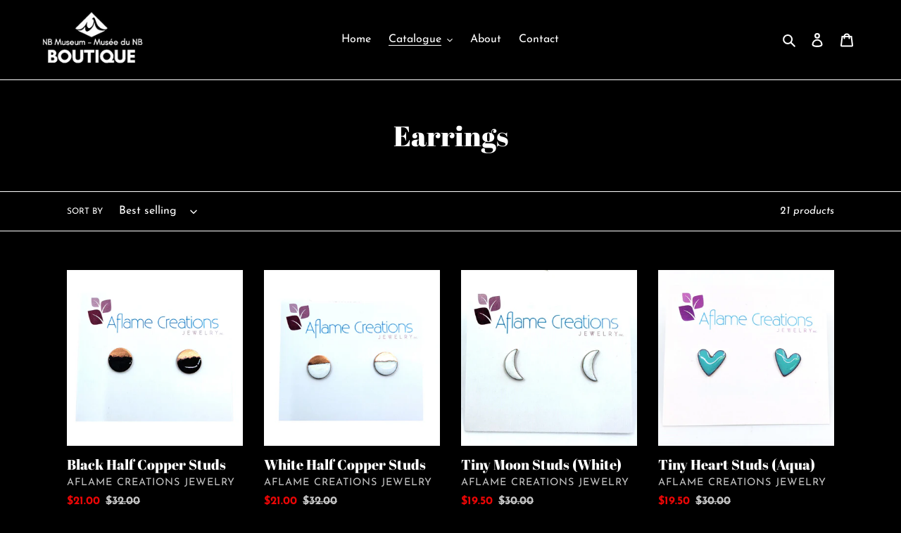

--- FILE ---
content_type: text/html; charset=utf-8
request_url: https://boutique.nbm-mnb.ca/collections/earrings
body_size: 26247
content:
<!doctype html>
<html class="no-js" lang="en">
<head>
  <meta charset="utf-8">
  <meta http-equiv="X-UA-Compatible" content="IE=edge,chrome=1">
  <meta name="viewport" content="width=device-width,initial-scale=1">
  <meta name="theme-color" content="#00666b">

  <link rel="preconnect" href="https://cdn.shopify.com" crossorigin>
  <link rel="preconnect" href="https://fonts.shopify.com" crossorigin>
  <link rel="preconnect" href="https://monorail-edge.shopifysvc.com"><link rel="preload" href="//boutique.nbm-mnb.ca/cdn/shop/t/1/assets/theme.css?v=78569549316484516151632768734" as="style">
  <link rel="preload" as="font" href="//boutique.nbm-mnb.ca/cdn/fonts/abril_fatface/abrilfatface_n4.002841dd08a4d39b2c2d7fe9d598d4782afb7225.woff2" type="font/woff2" crossorigin>
  <link rel="preload" as="font" href="//boutique.nbm-mnb.ca/cdn/fonts/josefin_sans/josefinsans_n4.70f7efd699799949e6d9f99bc20843a2c86a2e0f.woff2" type="font/woff2" crossorigin>
  <link rel="preload" as="font" href="//boutique.nbm-mnb.ca/cdn/fonts/josefin_sans/josefinsans_n7.4edc746dce14b53e39df223fba72d5f37c3d525d.woff2" type="font/woff2" crossorigin>
  <link rel="preload" href="//boutique.nbm-mnb.ca/cdn/shop/t/1/assets/theme.js?v=159725726433643718111602144518" as="script">
  <link rel="preload" href="//boutique.nbm-mnb.ca/cdn/shop/t/1/assets/lazysizes.js?v=63098554868324070131600971913" as="script"><link rel="canonical" href="https://boutique.nbm-mnb.ca/collections/earrings"><title>Earrings
&ndash; NBM Boutique MNB</title><!-- /snippets/social-meta-tags.liquid -->




<meta property="og:site_name" content="NBM Boutique MNB">
<meta property="og:url" content="https://boutique.nbm-mnb.ca/collections/earrings">
<meta property="og:title" content="Earrings">
<meta property="og:type" content="product.group">
<meta property="og:description" content="The New Brunswick Museum Boutique features quality work from more than 50 talented local and Canadian craftspeople, reflecting the rich culture and history of the region.">

<meta property="og:image" content="http://boutique.nbm-mnb.ca/cdn/shop/collections/Earrings_1200x1200.jpg?v=1616787518">
<meta property="og:image:secure_url" content="https://boutique.nbm-mnb.ca/cdn/shop/collections/Earrings_1200x1200.jpg?v=1616787518">


<meta name="twitter:card" content="summary_large_image">
<meta name="twitter:title" content="Earrings">
<meta name="twitter:description" content="The New Brunswick Museum Boutique features quality work from more than 50 talented local and Canadian craftspeople, reflecting the rich culture and history of the region.">

  
<style data-shopify>
:root {
    --color-text: #ffffff;
    --color-text-rgb: 255, 255, 255;
    --color-body-text: #c4c4c4;
    --color-sale-text: #EA0606;
    --color-small-button-text-border: #c4c4c4;
    --color-text-field: #000000;
    --color-text-field-text: #ffffff;
    --color-text-field-text-rgb: 255, 255, 255;

    --color-btn-primary: #00666b;
    --color-btn-primary-darker: #003538;
    --color-btn-primary-text: #fcffff;

    --color-blankstate: rgba(196, 196, 196, 0.35);
    --color-blankstate-border: rgba(196, 196, 196, 0.2);
    --color-blankstate-background: rgba(196, 196, 196, 0.1);

    --color-text-focus:#e6e6e6;
    --color-overlay-text-focus:#e6e6e6;
    --color-btn-primary-focus:#003538;
    --color-btn-social-focus:#e6e6e6;
    --color-small-button-text-border-focus:#ababab;
    --predictive-search-focus:#262626;

    --color-body: #000000;
    --color-bg: #000000;
    --color-bg-rgb: 0, 0, 0;
    --color-bg-alt: rgba(196, 196, 196, 0.05);
    --color-bg-currency-selector: rgba(196, 196, 196, 0.2);

    --color-overlay-title-text: #ffffff;
    --color-image-overlay: #818181;
    --color-image-overlay-rgb: 129, 129, 129;--opacity-image-overlay: 0.41;--hover-overlay-opacity: 0.81;

    --color-border: #ffffff;
    --color-border-form: #ffffff;
    --color-border-form-darker: #e6e6e6;

    --svg-select-icon: url(//boutique.nbm-mnb.ca/cdn/shop/t/1/assets/ico-select.svg?v=160431445963325305891613581942);
    --slick-img-url: url(//boutique.nbm-mnb.ca/cdn/shop/t/1/assets/ajax-loader.gif?v=41356863302472015721600971912);

    --font-weight-body--bold: 700;
    --font-weight-body--bolder: 700;

    --font-stack-header: "Abril Fatface", serif;
    --font-style-header: normal;
    --font-weight-header: 400;

    --font-stack-body: "Josefin Sans", sans-serif;
    --font-style-body: normal;
    --font-weight-body: 400;

    --font-size-header: 30;

    --font-size-base: 16;

    --font-h1-desktop: 40;
    --font-h1-mobile: 37;
    --font-h2-desktop: 23;
    --font-h2-mobile: 21;
    --font-h3-mobile: 23;
    --font-h4-desktop: 20;
    --font-h4-mobile: 18;
    --font-h5-desktop: 17;
    --font-h5-mobile: 15;
    --font-h6-desktop: 16;
    --font-h6-mobile: 14;

    --font-mega-title-large-desktop: 75;

    --font-rich-text-large: 18;
    --font-rich-text-small: 14;

    
--color-video-bg: #1a1a1a;

    
    --global-color-image-loader-primary: rgba(255, 255, 255, 0.06);
    --global-color-image-loader-secondary: rgba(255, 255, 255, 0.12);
  }
</style>


  <style>*,::after,::before{box-sizing:border-box}body{margin:0}body,html{background-color:var(--color-body)}body,button{font-size:calc(var(--font-size-base) * 1px);font-family:var(--font-stack-body);font-style:var(--font-style-body);font-weight:var(--font-weight-body);color:var(--color-text);line-height:1.5}body,button{-webkit-font-smoothing:antialiased;-webkit-text-size-adjust:100%}.border-bottom{border-bottom:1px solid var(--color-border)}.btn--link{background-color:transparent;border:0;margin:0;color:var(--color-text);text-align:left}.text-right{text-align:right}.icon{display:inline-block;width:20px;height:20px;vertical-align:middle;fill:currentColor}.icon__fallback-text,.visually-hidden{position:absolute!important;overflow:hidden;clip:rect(0 0 0 0);height:1px;width:1px;margin:-1px;padding:0;border:0}svg.icon:not(.icon--full-color) circle,svg.icon:not(.icon--full-color) ellipse,svg.icon:not(.icon--full-color) g,svg.icon:not(.icon--full-color) line,svg.icon:not(.icon--full-color) path,svg.icon:not(.icon--full-color) polygon,svg.icon:not(.icon--full-color) polyline,svg.icon:not(.icon--full-color) rect,symbol.icon:not(.icon--full-color) circle,symbol.icon:not(.icon--full-color) ellipse,symbol.icon:not(.icon--full-color) g,symbol.icon:not(.icon--full-color) line,symbol.icon:not(.icon--full-color) path,symbol.icon:not(.icon--full-color) polygon,symbol.icon:not(.icon--full-color) polyline,symbol.icon:not(.icon--full-color) rect{fill:inherit;stroke:inherit}li{list-style:none}.list--inline{padding:0;margin:0}.list--inline>li{display:inline-block;margin-bottom:0;vertical-align:middle}a{color:var(--color-text);text-decoration:none}.h1,.h2,h1,h2{margin:0 0 17.5px;font-family:var(--font-stack-header);font-style:var(--font-style-header);font-weight:var(--font-weight-header);line-height:1.2;overflow-wrap:break-word;word-wrap:break-word}.h1 a,.h2 a,h1 a,h2 a{color:inherit;text-decoration:none;font-weight:inherit}.h1,h1{font-size:calc(((var(--font-h1-desktop))/ (var(--font-size-base))) * 1em);text-transform:none;letter-spacing:0}@media only screen and (max-width:749px){.h1,h1{font-size:calc(((var(--font-h1-mobile))/ (var(--font-size-base))) * 1em)}}.h2,h2{font-size:calc(((var(--font-h2-desktop))/ (var(--font-size-base))) * 1em);text-transform:uppercase;letter-spacing:.1em}@media only screen and (max-width:749px){.h2,h2{font-size:calc(((var(--font-h2-mobile))/ (var(--font-size-base))) * 1em)}}p{color:var(--color-body-text);margin:0 0 19.44444px}@media only screen and (max-width:749px){p{font-size:calc(((var(--font-size-base) - 1)/ (var(--font-size-base))) * 1em)}}p:last-child{margin-bottom:0}@media only screen and (max-width:749px){.small--hide{display:none!important}}.grid{list-style:none;margin:0;padding:0;margin-left:-30px}.grid::after{content:'';display:table;clear:both}@media only screen and (max-width:749px){.grid{margin-left:-22px}}.grid::after{content:'';display:table;clear:both}.grid--no-gutters{margin-left:0}.grid--no-gutters .grid__item{padding-left:0}.grid--table{display:table;table-layout:fixed;width:100%}.grid--table>.grid__item{float:none;display:table-cell;vertical-align:middle}.grid__item{float:left;padding-left:30px;width:100%}@media only screen and (max-width:749px){.grid__item{padding-left:22px}}.grid__item[class*="--push"]{position:relative}@media only screen and (min-width:750px){.medium-up--one-quarter{width:25%}.medium-up--push-one-third{width:33.33%}.medium-up--one-half{width:50%}.medium-up--push-one-third{left:33.33%;position:relative}}.site-header{position:relative;background-color:var(--color-body)}@media only screen and (max-width:749px){.site-header{border-bottom:1px solid var(--color-border)}}@media only screen and (min-width:750px){.site-header{padding:0 55px}.site-header.logo--center{padding-top:30px}}.site-header__logo{margin:15px 0}.logo-align--center .site-header__logo{text-align:center;margin:0 auto}@media only screen and (max-width:749px){.logo-align--center .site-header__logo{text-align:left;margin:15px 0}}@media only screen and (max-width:749px){.site-header__logo{padding-left:22px;text-align:left}.site-header__logo img{margin:0}}.site-header__logo-link{display:inline-block;word-break:break-word}@media only screen and (min-width:750px){.logo-align--center .site-header__logo-link{margin:0 auto}}.site-header__logo-image{display:block}@media only screen and (min-width:750px){.site-header__logo-image{margin:0 auto}}.site-header__logo-image img{width:100%}.site-header__logo-image--centered img{margin:0 auto}.site-header__logo img{display:block}.site-header__icons{position:relative;white-space:nowrap}@media only screen and (max-width:749px){.site-header__icons{width:auto;padding-right:13px}.site-header__icons .btn--link,.site-header__icons .site-header__cart{font-size:calc(((var(--font-size-base))/ (var(--font-size-base))) * 1em)}}.site-header__icons-wrapper{position:relative;display:-webkit-flex;display:-ms-flexbox;display:flex;width:100%;-ms-flex-align:center;-webkit-align-items:center;-moz-align-items:center;-ms-align-items:center;-o-align-items:center;align-items:center;-webkit-justify-content:flex-end;-ms-justify-content:flex-end;justify-content:flex-end}.site-header__account,.site-header__cart,.site-header__search{position:relative}.site-header__search.site-header__icon{display:none}@media only screen and (min-width:1400px){.site-header__search.site-header__icon{display:block}}.site-header__search-toggle{display:block}@media only screen and (min-width:750px){.site-header__account,.site-header__cart{padding:10px 11px}}.site-header__cart-title,.site-header__search-title{position:absolute!important;overflow:hidden;clip:rect(0 0 0 0);height:1px;width:1px;margin:-1px;padding:0;border:0;display:block;vertical-align:middle}.site-header__cart-title{margin-right:3px}.site-header__cart-count{display:flex;align-items:center;justify-content:center;position:absolute;right:.4rem;top:.2rem;font-weight:700;background-color:var(--color-btn-primary);color:var(--color-btn-primary-text);border-radius:50%;min-width:1em;height:1em}.site-header__cart-count span{font-family:HelveticaNeue,"Helvetica Neue",Helvetica,Arial,sans-serif;font-size:calc(11em / 16);line-height:1}@media only screen and (max-width:749px){.site-header__cart-count{top:calc(7em / 16);right:0;border-radius:50%;min-width:calc(19em / 16);height:calc(19em / 16)}}@media only screen and (max-width:749px){.site-header__cart-count span{padding:.25em calc(6em / 16);font-size:12px}}.site-header__menu{display:none}@media only screen and (max-width:749px){.site-header__icon{display:inline-block;vertical-align:middle;padding:10px 11px;margin:0}}@media only screen and (min-width:750px){.site-header__icon .icon-search{margin-right:3px}}.announcement-bar{z-index:10;position:relative;text-align:center;border-bottom:1px solid transparent;padding:2px}.announcement-bar__link{display:block}.announcement-bar__message{display:block;padding:11px 22px;font-size:calc(((16)/ (var(--font-size-base))) * 1em);font-weight:var(--font-weight-header)}@media only screen and (min-width:750px){.announcement-bar__message{padding-left:55px;padding-right:55px}}.site-nav{position:relative;padding:0;text-align:center;margin:25px 0}.site-nav a{padding:3px 10px}.site-nav__link{display:block;white-space:nowrap}.site-nav--centered .site-nav__link{padding-top:0}.site-nav__link .icon-chevron-down{width:calc(8em / 16);height:calc(8em / 16);margin-left:.5rem}.site-nav__label{border-bottom:1px solid transparent}.site-nav__link--active .site-nav__label{border-bottom-color:var(--color-text)}.site-nav__link--button{border:none;background-color:transparent;padding:3px 10px}.site-header__mobile-nav{z-index:11;position:relative;background-color:var(--color-body)}@media only screen and (max-width:749px){.site-header__mobile-nav{display:-webkit-flex;display:-ms-flexbox;display:flex;width:100%;-ms-flex-align:center;-webkit-align-items:center;-moz-align-items:center;-ms-align-items:center;-o-align-items:center;align-items:center}}.mobile-nav--open .icon-close{display:none}.main-content{opacity:0}.main-content .shopify-section{display:none}.main-content .shopify-section:first-child{display:inherit}.critical-hidden{display:none}</style>

  <script>
    window.performance.mark('debut:theme_stylesheet_loaded.start');

    function onLoadStylesheet() {
      performance.mark('debut:theme_stylesheet_loaded.end');
      performance.measure('debut:theme_stylesheet_loaded', 'debut:theme_stylesheet_loaded.start', 'debut:theme_stylesheet_loaded.end');

      var url = "//boutique.nbm-mnb.ca/cdn/shop/t/1/assets/theme.css?v=78569549316484516151632768734";
      var link = document.querySelector('link[href="' + url + '"]');
      link.loaded = true;
      link.dispatchEvent(new Event('load'));
    }
  </script>

  <link rel="stylesheet" href="//boutique.nbm-mnb.ca/cdn/shop/t/1/assets/theme.css?v=78569549316484516151632768734" type="text/css" media="print" onload="this.media='all';onLoadStylesheet()">

  <style>
    @font-face {
  font-family: "Abril Fatface";
  font-weight: 400;
  font-style: normal;
  font-display: swap;
  src: url("//boutique.nbm-mnb.ca/cdn/fonts/abril_fatface/abrilfatface_n4.002841dd08a4d39b2c2d7fe9d598d4782afb7225.woff2") format("woff2"),
       url("//boutique.nbm-mnb.ca/cdn/fonts/abril_fatface/abrilfatface_n4.0d8f922831420cd750572c7a70f4c623018424d8.woff") format("woff");
}

    @font-face {
  font-family: "Josefin Sans";
  font-weight: 400;
  font-style: normal;
  font-display: swap;
  src: url("//boutique.nbm-mnb.ca/cdn/fonts/josefin_sans/josefinsans_n4.70f7efd699799949e6d9f99bc20843a2c86a2e0f.woff2") format("woff2"),
       url("//boutique.nbm-mnb.ca/cdn/fonts/josefin_sans/josefinsans_n4.35d308a1bdf56e5556bc2ac79702c721e4e2e983.woff") format("woff");
}

    @font-face {
  font-family: "Josefin Sans";
  font-weight: 700;
  font-style: normal;
  font-display: swap;
  src: url("//boutique.nbm-mnb.ca/cdn/fonts/josefin_sans/josefinsans_n7.4edc746dce14b53e39df223fba72d5f37c3d525d.woff2") format("woff2"),
       url("//boutique.nbm-mnb.ca/cdn/fonts/josefin_sans/josefinsans_n7.051568b12ab464ee8f0241094cdd7a1c80fbd08d.woff") format("woff");
}

    @font-face {
  font-family: "Josefin Sans";
  font-weight: 700;
  font-style: normal;
  font-display: swap;
  src: url("//boutique.nbm-mnb.ca/cdn/fonts/josefin_sans/josefinsans_n7.4edc746dce14b53e39df223fba72d5f37c3d525d.woff2") format("woff2"),
       url("//boutique.nbm-mnb.ca/cdn/fonts/josefin_sans/josefinsans_n7.051568b12ab464ee8f0241094cdd7a1c80fbd08d.woff") format("woff");
}

    @font-face {
  font-family: "Josefin Sans";
  font-weight: 400;
  font-style: italic;
  font-display: swap;
  src: url("//boutique.nbm-mnb.ca/cdn/fonts/josefin_sans/josefinsans_i4.a2ba85bff59cf18a6ad90c24fe1808ddb8ce1343.woff2") format("woff2"),
       url("//boutique.nbm-mnb.ca/cdn/fonts/josefin_sans/josefinsans_i4.2dba61e1d135ab449e8e134ba633cf0d31863cc4.woff") format("woff");
}

    @font-face {
  font-family: "Josefin Sans";
  font-weight: 700;
  font-style: italic;
  font-display: swap;
  src: url("//boutique.nbm-mnb.ca/cdn/fonts/josefin_sans/josefinsans_i7.733dd5c50cdd7b706d9ec731b4016d1edd55db5e.woff2") format("woff2"),
       url("//boutique.nbm-mnb.ca/cdn/fonts/josefin_sans/josefinsans_i7.094ef86ca8f6eafea52b87b4f09feefb278e539d.woff") format("woff");
}

  </style>

  <script>
    var theme = {
      breakpoints: {
        medium: 750,
        large: 990,
        widescreen: 1400
      },
      strings: {
        addToCart: "Add to cart",
        soldOut: "Sold out",
        unavailable: "Unavailable",
        regularPrice: "Regular price",
        salePrice: "Sale price",
        sale: "Sale",
        fromLowestPrice: "from [price]",
        vendor: "Vendor",
        showMore: "Show More",
        showLess: "Show Less",
        searchFor: "Search for",
        addressError: "Error looking up that address",
        addressNoResults: "No results for that address",
        addressQueryLimit: "You have exceeded the Google API usage limit. Consider upgrading to a \u003ca href=\"https:\/\/developers.google.com\/maps\/premium\/usage-limits\"\u003ePremium Plan\u003c\/a\u003e.",
        authError: "There was a problem authenticating your Google Maps account.",
        newWindow: "Opens in a new window.",
        external: "Opens external website.",
        newWindowExternal: "Opens external website in a new window.",
        removeLabel: "Remove [product]",
        update: "Update",
        quantity: "Quantity",
        discountedTotal: "Discounted total",
        regularTotal: "Regular total",
        priceColumn: "See Price column for discount details.",
        quantityMinimumMessage: "Quantity must be 1 or more",
        cartError: "There was an error while updating your cart. Please try again.",
        removedItemMessage: "Removed \u003cspan class=\"cart__removed-product-details\"\u003e([quantity]) [link]\u003c\/span\u003e from your cart.",
        unitPrice: "Unit price",
        unitPriceSeparator: "per",
        oneCartCount: "1 item",
        otherCartCount: "[count] items",
        quantityLabel: "Quantity: [count]",
        products: "Products",
        loading: "Loading",
        number_of_results: "[result_number] of [results_count]",
        number_of_results_found: "[results_count] results found",
        one_result_found: "1 result found"
      },
      moneyFormat: "${{amount}}",
      moneyFormatWithCurrency: "${{amount}} CAD",
      settings: {
        predictiveSearchEnabled: true,
        predictiveSearchShowPrice: true,
        predictiveSearchShowVendor: true
      },
      stylesheet: "//boutique.nbm-mnb.ca/cdn/shop/t/1/assets/theme.css?v=78569549316484516151632768734"
    }

    document.documentElement.className = document.documentElement.className.replace('no-js', 'js');
  </script><script src="//boutique.nbm-mnb.ca/cdn/shop/t/1/assets/theme.js?v=159725726433643718111602144518" defer="defer"></script>
  <script src="//boutique.nbm-mnb.ca/cdn/shop/t/1/assets/lazysizes.js?v=63098554868324070131600971913" async="async"></script>

  <script type="text/javascript">
    if (window.MSInputMethodContext && document.documentMode) {
      var scripts = document.getElementsByTagName('script')[0];
      var polyfill = document.createElement("script");
      polyfill.defer = true;
      polyfill.src = "//boutique.nbm-mnb.ca/cdn/shop/t/1/assets/ie11CustomProperties.min.js?v=146208399201472936201600971913";

      scripts.parentNode.insertBefore(polyfill, scripts);
    }
  </script>

  <script>window.performance && window.performance.mark && window.performance.mark('shopify.content_for_header.start');</script><meta id="shopify-digital-wallet" name="shopify-digital-wallet" content="/48791945382/digital_wallets/dialog">
<meta name="shopify-checkout-api-token" content="2eb516e0d45ff8e10d9142012e3a8581">
<link rel="alternate" type="application/atom+xml" title="Feed" href="/collections/earrings.atom" />
<link rel="alternate" hreflang="x-default" href="https://boutique.nbm-mnb.ca/collections/earrings">
<link rel="alternate" hreflang="en" href="https://boutique.nbm-mnb.ca/collections/earrings">
<link rel="alternate" hreflang="fr" href="https://boutique.nbm-mnb.ca/fr/collections/earrings">
<link rel="alternate" type="application/json+oembed" href="https://boutique.nbm-mnb.ca/collections/earrings.oembed">
<script async="async" src="/checkouts/internal/preloads.js?locale=en-CA"></script>
<link rel="preconnect" href="https://shop.app" crossorigin="anonymous">
<script async="async" src="https://shop.app/checkouts/internal/preloads.js?locale=en-CA&shop_id=48791945382" crossorigin="anonymous"></script>
<script id="apple-pay-shop-capabilities" type="application/json">{"shopId":48791945382,"countryCode":"CA","currencyCode":"CAD","merchantCapabilities":["supports3DS"],"merchantId":"gid:\/\/shopify\/Shop\/48791945382","merchantName":"NBM Boutique MNB","requiredBillingContactFields":["postalAddress","email","phone"],"requiredShippingContactFields":["postalAddress","email","phone"],"shippingType":"shipping","supportedNetworks":["visa","masterCard","amex","interac","jcb"],"total":{"type":"pending","label":"NBM Boutique MNB","amount":"1.00"},"shopifyPaymentsEnabled":true,"supportsSubscriptions":true}</script>
<script id="shopify-features" type="application/json">{"accessToken":"2eb516e0d45ff8e10d9142012e3a8581","betas":["rich-media-storefront-analytics"],"domain":"boutique.nbm-mnb.ca","predictiveSearch":true,"shopId":48791945382,"locale":"en"}</script>
<script>var Shopify = Shopify || {};
Shopify.shop = "the-new-brunswick-museum-boutique.myshopify.com";
Shopify.locale = "en";
Shopify.currency = {"active":"CAD","rate":"1.0"};
Shopify.country = "CA";
Shopify.theme = {"name":"Debut","id":112521117862,"schema_name":"Debut","schema_version":"17.4.1","theme_store_id":796,"role":"main"};
Shopify.theme.handle = "null";
Shopify.theme.style = {"id":null,"handle":null};
Shopify.cdnHost = "boutique.nbm-mnb.ca/cdn";
Shopify.routes = Shopify.routes || {};
Shopify.routes.root = "/";</script>
<script type="module">!function(o){(o.Shopify=o.Shopify||{}).modules=!0}(window);</script>
<script>!function(o){function n(){var o=[];function n(){o.push(Array.prototype.slice.apply(arguments))}return n.q=o,n}var t=o.Shopify=o.Shopify||{};t.loadFeatures=n(),t.autoloadFeatures=n()}(window);</script>
<script>
  window.ShopifyPay = window.ShopifyPay || {};
  window.ShopifyPay.apiHost = "shop.app\/pay";
  window.ShopifyPay.redirectState = null;
</script>
<script id="shop-js-analytics" type="application/json">{"pageType":"collection"}</script>
<script defer="defer" async type="module" src="//boutique.nbm-mnb.ca/cdn/shopifycloud/shop-js/modules/v2/client.init-shop-cart-sync_C5BV16lS.en.esm.js"></script>
<script defer="defer" async type="module" src="//boutique.nbm-mnb.ca/cdn/shopifycloud/shop-js/modules/v2/chunk.common_CygWptCX.esm.js"></script>
<script type="module">
  await import("//boutique.nbm-mnb.ca/cdn/shopifycloud/shop-js/modules/v2/client.init-shop-cart-sync_C5BV16lS.en.esm.js");
await import("//boutique.nbm-mnb.ca/cdn/shopifycloud/shop-js/modules/v2/chunk.common_CygWptCX.esm.js");

  window.Shopify.SignInWithShop?.initShopCartSync?.({"fedCMEnabled":true,"windoidEnabled":true});

</script>
<script>
  window.Shopify = window.Shopify || {};
  if (!window.Shopify.featureAssets) window.Shopify.featureAssets = {};
  window.Shopify.featureAssets['shop-js'] = {"shop-cart-sync":["modules/v2/client.shop-cart-sync_ZFArdW7E.en.esm.js","modules/v2/chunk.common_CygWptCX.esm.js"],"init-fed-cm":["modules/v2/client.init-fed-cm_CmiC4vf6.en.esm.js","modules/v2/chunk.common_CygWptCX.esm.js"],"shop-button":["modules/v2/client.shop-button_tlx5R9nI.en.esm.js","modules/v2/chunk.common_CygWptCX.esm.js"],"shop-cash-offers":["modules/v2/client.shop-cash-offers_DOA2yAJr.en.esm.js","modules/v2/chunk.common_CygWptCX.esm.js","modules/v2/chunk.modal_D71HUcav.esm.js"],"init-windoid":["modules/v2/client.init-windoid_sURxWdc1.en.esm.js","modules/v2/chunk.common_CygWptCX.esm.js"],"shop-toast-manager":["modules/v2/client.shop-toast-manager_ClPi3nE9.en.esm.js","modules/v2/chunk.common_CygWptCX.esm.js"],"init-shop-email-lookup-coordinator":["modules/v2/client.init-shop-email-lookup-coordinator_B8hsDcYM.en.esm.js","modules/v2/chunk.common_CygWptCX.esm.js"],"init-shop-cart-sync":["modules/v2/client.init-shop-cart-sync_C5BV16lS.en.esm.js","modules/v2/chunk.common_CygWptCX.esm.js"],"avatar":["modules/v2/client.avatar_BTnouDA3.en.esm.js"],"pay-button":["modules/v2/client.pay-button_FdsNuTd3.en.esm.js","modules/v2/chunk.common_CygWptCX.esm.js"],"init-customer-accounts":["modules/v2/client.init-customer-accounts_DxDtT_ad.en.esm.js","modules/v2/client.shop-login-button_C5VAVYt1.en.esm.js","modules/v2/chunk.common_CygWptCX.esm.js","modules/v2/chunk.modal_D71HUcav.esm.js"],"init-shop-for-new-customer-accounts":["modules/v2/client.init-shop-for-new-customer-accounts_ChsxoAhi.en.esm.js","modules/v2/client.shop-login-button_C5VAVYt1.en.esm.js","modules/v2/chunk.common_CygWptCX.esm.js","modules/v2/chunk.modal_D71HUcav.esm.js"],"shop-login-button":["modules/v2/client.shop-login-button_C5VAVYt1.en.esm.js","modules/v2/chunk.common_CygWptCX.esm.js","modules/v2/chunk.modal_D71HUcav.esm.js"],"init-customer-accounts-sign-up":["modules/v2/client.init-customer-accounts-sign-up_CPSyQ0Tj.en.esm.js","modules/v2/client.shop-login-button_C5VAVYt1.en.esm.js","modules/v2/chunk.common_CygWptCX.esm.js","modules/v2/chunk.modal_D71HUcav.esm.js"],"shop-follow-button":["modules/v2/client.shop-follow-button_Cva4Ekp9.en.esm.js","modules/v2/chunk.common_CygWptCX.esm.js","modules/v2/chunk.modal_D71HUcav.esm.js"],"checkout-modal":["modules/v2/client.checkout-modal_BPM8l0SH.en.esm.js","modules/v2/chunk.common_CygWptCX.esm.js","modules/v2/chunk.modal_D71HUcav.esm.js"],"lead-capture":["modules/v2/client.lead-capture_Bi8yE_yS.en.esm.js","modules/v2/chunk.common_CygWptCX.esm.js","modules/v2/chunk.modal_D71HUcav.esm.js"],"shop-login":["modules/v2/client.shop-login_D6lNrXab.en.esm.js","modules/v2/chunk.common_CygWptCX.esm.js","modules/v2/chunk.modal_D71HUcav.esm.js"],"payment-terms":["modules/v2/client.payment-terms_CZxnsJam.en.esm.js","modules/v2/chunk.common_CygWptCX.esm.js","modules/v2/chunk.modal_D71HUcav.esm.js"]};
</script>
<script>(function() {
  var isLoaded = false;
  function asyncLoad() {
    if (isLoaded) return;
    isLoaded = true;
    var urls = ["https:\/\/cloudsearch-1f874.kxcdn.com\/shopify.js?srp=\/a\/search\u0026shop=the-new-brunswick-museum-boutique.myshopify.com","https:\/\/cdn.shopify.com\/s\/files\/1\/0487\/9194\/5382\/t\/2\/assets\/globo.menu.init.js?v=1602785128\u0026shop=the-new-brunswick-museum-boutique.myshopify.com"];
    for (var i = 0; i < urls.length; i++) {
      var s = document.createElement('script');
      s.type = 'text/javascript';
      s.async = true;
      s.src = urls[i];
      var x = document.getElementsByTagName('script')[0];
      x.parentNode.insertBefore(s, x);
    }
  };
  if(window.attachEvent) {
    window.attachEvent('onload', asyncLoad);
  } else {
    window.addEventListener('load', asyncLoad, false);
  }
})();</script>
<script id="__st">var __st={"a":48791945382,"offset":-14400,"reqid":"68486126-a42d-4ebc-9779-633e4fbd172d-1768838861","pageurl":"boutique.nbm-mnb.ca\/collections\/earrings","u":"30e9fc52d0bc","p":"collection","rtyp":"collection","rid":238107721894};</script>
<script>window.ShopifyPaypalV4VisibilityTracking = true;</script>
<script id="captcha-bootstrap">!function(){'use strict';const t='contact',e='account',n='new_comment',o=[[t,t],['blogs',n],['comments',n],[t,'customer']],c=[[e,'customer_login'],[e,'guest_login'],[e,'recover_customer_password'],[e,'create_customer']],r=t=>t.map((([t,e])=>`form[action*='/${t}']:not([data-nocaptcha='true']) input[name='form_type'][value='${e}']`)).join(','),a=t=>()=>t?[...document.querySelectorAll(t)].map((t=>t.form)):[];function s(){const t=[...o],e=r(t);return a(e)}const i='password',u='form_key',d=['recaptcha-v3-token','g-recaptcha-response','h-captcha-response',i],f=()=>{try{return window.sessionStorage}catch{return}},m='__shopify_v',_=t=>t.elements[u];function p(t,e,n=!1){try{const o=window.sessionStorage,c=JSON.parse(o.getItem(e)),{data:r}=function(t){const{data:e,action:n}=t;return t[m]||n?{data:e,action:n}:{data:t,action:n}}(c);for(const[e,n]of Object.entries(r))t.elements[e]&&(t.elements[e].value=n);n&&o.removeItem(e)}catch(o){console.error('form repopulation failed',{error:o})}}const l='form_type',E='cptcha';function T(t){t.dataset[E]=!0}const w=window,h=w.document,L='Shopify',v='ce_forms',y='captcha';let A=!1;((t,e)=>{const n=(g='f06e6c50-85a8-45c8-87d0-21a2b65856fe',I='https://cdn.shopify.com/shopifycloud/storefront-forms-hcaptcha/ce_storefront_forms_captcha_hcaptcha.v1.5.2.iife.js',D={infoText:'Protected by hCaptcha',privacyText:'Privacy',termsText:'Terms'},(t,e,n)=>{const o=w[L][v],c=o.bindForm;if(c)return c(t,g,e,D).then(n);var r;o.q.push([[t,g,e,D],n]),r=I,A||(h.body.append(Object.assign(h.createElement('script'),{id:'captcha-provider',async:!0,src:r})),A=!0)});var g,I,D;w[L]=w[L]||{},w[L][v]=w[L][v]||{},w[L][v].q=[],w[L][y]=w[L][y]||{},w[L][y].protect=function(t,e){n(t,void 0,e),T(t)},Object.freeze(w[L][y]),function(t,e,n,w,h,L){const[v,y,A,g]=function(t,e,n){const i=e?o:[],u=t?c:[],d=[...i,...u],f=r(d),m=r(i),_=r(d.filter((([t,e])=>n.includes(e))));return[a(f),a(m),a(_),s()]}(w,h,L),I=t=>{const e=t.target;return e instanceof HTMLFormElement?e:e&&e.form},D=t=>v().includes(t);t.addEventListener('submit',(t=>{const e=I(t);if(!e)return;const n=D(e)&&!e.dataset.hcaptchaBound&&!e.dataset.recaptchaBound,o=_(e),c=g().includes(e)&&(!o||!o.value);(n||c)&&t.preventDefault(),c&&!n&&(function(t){try{if(!f())return;!function(t){const e=f();if(!e)return;const n=_(t);if(!n)return;const o=n.value;o&&e.removeItem(o)}(t);const e=Array.from(Array(32),(()=>Math.random().toString(36)[2])).join('');!function(t,e){_(t)||t.append(Object.assign(document.createElement('input'),{type:'hidden',name:u})),t.elements[u].value=e}(t,e),function(t,e){const n=f();if(!n)return;const o=[...t.querySelectorAll(`input[type='${i}']`)].map((({name:t})=>t)),c=[...d,...o],r={};for(const[a,s]of new FormData(t).entries())c.includes(a)||(r[a]=s);n.setItem(e,JSON.stringify({[m]:1,action:t.action,data:r}))}(t,e)}catch(e){console.error('failed to persist form',e)}}(e),e.submit())}));const S=(t,e)=>{t&&!t.dataset[E]&&(n(t,e.some((e=>e===t))),T(t))};for(const o of['focusin','change'])t.addEventListener(o,(t=>{const e=I(t);D(e)&&S(e,y())}));const B=e.get('form_key'),M=e.get(l),P=B&&M;t.addEventListener('DOMContentLoaded',(()=>{const t=y();if(P)for(const e of t)e.elements[l].value===M&&p(e,B);[...new Set([...A(),...v().filter((t=>'true'===t.dataset.shopifyCaptcha))])].forEach((e=>S(e,t)))}))}(h,new URLSearchParams(w.location.search),n,t,e,['guest_login'])})(!0,!0)}();</script>
<script integrity="sha256-4kQ18oKyAcykRKYeNunJcIwy7WH5gtpwJnB7kiuLZ1E=" data-source-attribution="shopify.loadfeatures" defer="defer" src="//boutique.nbm-mnb.ca/cdn/shopifycloud/storefront/assets/storefront/load_feature-a0a9edcb.js" crossorigin="anonymous"></script>
<script crossorigin="anonymous" defer="defer" src="//boutique.nbm-mnb.ca/cdn/shopifycloud/storefront/assets/shopify_pay/storefront-65b4c6d7.js?v=20250812"></script>
<script data-source-attribution="shopify.dynamic_checkout.dynamic.init">var Shopify=Shopify||{};Shopify.PaymentButton=Shopify.PaymentButton||{isStorefrontPortableWallets:!0,init:function(){window.Shopify.PaymentButton.init=function(){};var t=document.createElement("script");t.src="https://boutique.nbm-mnb.ca/cdn/shopifycloud/portable-wallets/latest/portable-wallets.en.js",t.type="module",document.head.appendChild(t)}};
</script>
<script data-source-attribution="shopify.dynamic_checkout.buyer_consent">
  function portableWalletsHideBuyerConsent(e){var t=document.getElementById("shopify-buyer-consent"),n=document.getElementById("shopify-subscription-policy-button");t&&n&&(t.classList.add("hidden"),t.setAttribute("aria-hidden","true"),n.removeEventListener("click",e))}function portableWalletsShowBuyerConsent(e){var t=document.getElementById("shopify-buyer-consent"),n=document.getElementById("shopify-subscription-policy-button");t&&n&&(t.classList.remove("hidden"),t.removeAttribute("aria-hidden"),n.addEventListener("click",e))}window.Shopify?.PaymentButton&&(window.Shopify.PaymentButton.hideBuyerConsent=portableWalletsHideBuyerConsent,window.Shopify.PaymentButton.showBuyerConsent=portableWalletsShowBuyerConsent);
</script>
<script data-source-attribution="shopify.dynamic_checkout.cart.bootstrap">document.addEventListener("DOMContentLoaded",(function(){function t(){return document.querySelector("shopify-accelerated-checkout-cart, shopify-accelerated-checkout")}if(t())Shopify.PaymentButton.init();else{new MutationObserver((function(e,n){t()&&(Shopify.PaymentButton.init(),n.disconnect())})).observe(document.body,{childList:!0,subtree:!0})}}));
</script>
<link id="shopify-accelerated-checkout-styles" rel="stylesheet" media="screen" href="https://boutique.nbm-mnb.ca/cdn/shopifycloud/portable-wallets/latest/accelerated-checkout-backwards-compat.css" crossorigin="anonymous">
<style id="shopify-accelerated-checkout-cart">
        #shopify-buyer-consent {
  margin-top: 1em;
  display: inline-block;
  width: 100%;
}

#shopify-buyer-consent.hidden {
  display: none;
}

#shopify-subscription-policy-button {
  background: none;
  border: none;
  padding: 0;
  text-decoration: underline;
  font-size: inherit;
  cursor: pointer;
}

#shopify-subscription-policy-button::before {
  box-shadow: none;
}

      </style>

<script>window.performance && window.performance.mark && window.performance.mark('shopify.content_for_header.end');</script>
<link href="https://monorail-edge.shopifysvc.com" rel="dns-prefetch">
<script>(function(){if ("sendBeacon" in navigator && "performance" in window) {try {var session_token_from_headers = performance.getEntriesByType('navigation')[0].serverTiming.find(x => x.name == '_s').description;} catch {var session_token_from_headers = undefined;}var session_cookie_matches = document.cookie.match(/_shopify_s=([^;]*)/);var session_token_from_cookie = session_cookie_matches && session_cookie_matches.length === 2 ? session_cookie_matches[1] : "";var session_token = session_token_from_headers || session_token_from_cookie || "";function handle_abandonment_event(e) {var entries = performance.getEntries().filter(function(entry) {return /monorail-edge.shopifysvc.com/.test(entry.name);});if (!window.abandonment_tracked && entries.length === 0) {window.abandonment_tracked = true;var currentMs = Date.now();var navigation_start = performance.timing.navigationStart;var payload = {shop_id: 48791945382,url: window.location.href,navigation_start,duration: currentMs - navigation_start,session_token,page_type: "collection"};window.navigator.sendBeacon("https://monorail-edge.shopifysvc.com/v1/produce", JSON.stringify({schema_id: "online_store_buyer_site_abandonment/1.1",payload: payload,metadata: {event_created_at_ms: currentMs,event_sent_at_ms: currentMs}}));}}window.addEventListener('pagehide', handle_abandonment_event);}}());</script>
<script id="web-pixels-manager-setup">(function e(e,d,r,n,o){if(void 0===o&&(o={}),!Boolean(null===(a=null===(i=window.Shopify)||void 0===i?void 0:i.analytics)||void 0===a?void 0:a.replayQueue)){var i,a;window.Shopify=window.Shopify||{};var t=window.Shopify;t.analytics=t.analytics||{};var s=t.analytics;s.replayQueue=[],s.publish=function(e,d,r){return s.replayQueue.push([e,d,r]),!0};try{self.performance.mark("wpm:start")}catch(e){}var l=function(){var e={modern:/Edge?\/(1{2}[4-9]|1[2-9]\d|[2-9]\d{2}|\d{4,})\.\d+(\.\d+|)|Firefox\/(1{2}[4-9]|1[2-9]\d|[2-9]\d{2}|\d{4,})\.\d+(\.\d+|)|Chrom(ium|e)\/(9{2}|\d{3,})\.\d+(\.\d+|)|(Maci|X1{2}).+ Version\/(15\.\d+|(1[6-9]|[2-9]\d|\d{3,})\.\d+)([,.]\d+|)( \(\w+\)|)( Mobile\/\w+|) Safari\/|Chrome.+OPR\/(9{2}|\d{3,})\.\d+\.\d+|(CPU[ +]OS|iPhone[ +]OS|CPU[ +]iPhone|CPU IPhone OS|CPU iPad OS)[ +]+(15[._]\d+|(1[6-9]|[2-9]\d|\d{3,})[._]\d+)([._]\d+|)|Android:?[ /-](13[3-9]|1[4-9]\d|[2-9]\d{2}|\d{4,})(\.\d+|)(\.\d+|)|Android.+Firefox\/(13[5-9]|1[4-9]\d|[2-9]\d{2}|\d{4,})\.\d+(\.\d+|)|Android.+Chrom(ium|e)\/(13[3-9]|1[4-9]\d|[2-9]\d{2}|\d{4,})\.\d+(\.\d+|)|SamsungBrowser\/([2-9]\d|\d{3,})\.\d+/,legacy:/Edge?\/(1[6-9]|[2-9]\d|\d{3,})\.\d+(\.\d+|)|Firefox\/(5[4-9]|[6-9]\d|\d{3,})\.\d+(\.\d+|)|Chrom(ium|e)\/(5[1-9]|[6-9]\d|\d{3,})\.\d+(\.\d+|)([\d.]+$|.*Safari\/(?![\d.]+ Edge\/[\d.]+$))|(Maci|X1{2}).+ Version\/(10\.\d+|(1[1-9]|[2-9]\d|\d{3,})\.\d+)([,.]\d+|)( \(\w+\)|)( Mobile\/\w+|) Safari\/|Chrome.+OPR\/(3[89]|[4-9]\d|\d{3,})\.\d+\.\d+|(CPU[ +]OS|iPhone[ +]OS|CPU[ +]iPhone|CPU IPhone OS|CPU iPad OS)[ +]+(10[._]\d+|(1[1-9]|[2-9]\d|\d{3,})[._]\d+)([._]\d+|)|Android:?[ /-](13[3-9]|1[4-9]\d|[2-9]\d{2}|\d{4,})(\.\d+|)(\.\d+|)|Mobile Safari.+OPR\/([89]\d|\d{3,})\.\d+\.\d+|Android.+Firefox\/(13[5-9]|1[4-9]\d|[2-9]\d{2}|\d{4,})\.\d+(\.\d+|)|Android.+Chrom(ium|e)\/(13[3-9]|1[4-9]\d|[2-9]\d{2}|\d{4,})\.\d+(\.\d+|)|Android.+(UC? ?Browser|UCWEB|U3)[ /]?(15\.([5-9]|\d{2,})|(1[6-9]|[2-9]\d|\d{3,})\.\d+)\.\d+|SamsungBrowser\/(5\.\d+|([6-9]|\d{2,})\.\d+)|Android.+MQ{2}Browser\/(14(\.(9|\d{2,})|)|(1[5-9]|[2-9]\d|\d{3,})(\.\d+|))(\.\d+|)|K[Aa][Ii]OS\/(3\.\d+|([4-9]|\d{2,})\.\d+)(\.\d+|)/},d=e.modern,r=e.legacy,n=navigator.userAgent;return n.match(d)?"modern":n.match(r)?"legacy":"unknown"}(),u="modern"===l?"modern":"legacy",c=(null!=n?n:{modern:"",legacy:""})[u],f=function(e){return[e.baseUrl,"/wpm","/b",e.hashVersion,"modern"===e.buildTarget?"m":"l",".js"].join("")}({baseUrl:d,hashVersion:r,buildTarget:u}),m=function(e){var d=e.version,r=e.bundleTarget,n=e.surface,o=e.pageUrl,i=e.monorailEndpoint;return{emit:function(e){var a=e.status,t=e.errorMsg,s=(new Date).getTime(),l=JSON.stringify({metadata:{event_sent_at_ms:s},events:[{schema_id:"web_pixels_manager_load/3.1",payload:{version:d,bundle_target:r,page_url:o,status:a,surface:n,error_msg:t},metadata:{event_created_at_ms:s}}]});if(!i)return console&&console.warn&&console.warn("[Web Pixels Manager] No Monorail endpoint provided, skipping logging."),!1;try{return self.navigator.sendBeacon.bind(self.navigator)(i,l)}catch(e){}var u=new XMLHttpRequest;try{return u.open("POST",i,!0),u.setRequestHeader("Content-Type","text/plain"),u.send(l),!0}catch(e){return console&&console.warn&&console.warn("[Web Pixels Manager] Got an unhandled error while logging to Monorail."),!1}}}}({version:r,bundleTarget:l,surface:e.surface,pageUrl:self.location.href,monorailEndpoint:e.monorailEndpoint});try{o.browserTarget=l,function(e){var d=e.src,r=e.async,n=void 0===r||r,o=e.onload,i=e.onerror,a=e.sri,t=e.scriptDataAttributes,s=void 0===t?{}:t,l=document.createElement("script"),u=document.querySelector("head"),c=document.querySelector("body");if(l.async=n,l.src=d,a&&(l.integrity=a,l.crossOrigin="anonymous"),s)for(var f in s)if(Object.prototype.hasOwnProperty.call(s,f))try{l.dataset[f]=s[f]}catch(e){}if(o&&l.addEventListener("load",o),i&&l.addEventListener("error",i),u)u.appendChild(l);else{if(!c)throw new Error("Did not find a head or body element to append the script");c.appendChild(l)}}({src:f,async:!0,onload:function(){if(!function(){var e,d;return Boolean(null===(d=null===(e=window.Shopify)||void 0===e?void 0:e.analytics)||void 0===d?void 0:d.initialized)}()){var d=window.webPixelsManager.init(e)||void 0;if(d){var r=window.Shopify.analytics;r.replayQueue.forEach((function(e){var r=e[0],n=e[1],o=e[2];d.publishCustomEvent(r,n,o)})),r.replayQueue=[],r.publish=d.publishCustomEvent,r.visitor=d.visitor,r.initialized=!0}}},onerror:function(){return m.emit({status:"failed",errorMsg:"".concat(f," has failed to load")})},sri:function(e){var d=/^sha384-[A-Za-z0-9+/=]+$/;return"string"==typeof e&&d.test(e)}(c)?c:"",scriptDataAttributes:o}),m.emit({status:"loading"})}catch(e){m.emit({status:"failed",errorMsg:(null==e?void 0:e.message)||"Unknown error"})}}})({shopId: 48791945382,storefrontBaseUrl: "https://boutique.nbm-mnb.ca",extensionsBaseUrl: "https://extensions.shopifycdn.com/cdn/shopifycloud/web-pixels-manager",monorailEndpoint: "https://monorail-edge.shopifysvc.com/unstable/produce_batch",surface: "storefront-renderer",enabledBetaFlags: ["2dca8a86"],webPixelsConfigList: [{"id":"shopify-app-pixel","configuration":"{}","eventPayloadVersion":"v1","runtimeContext":"STRICT","scriptVersion":"0450","apiClientId":"shopify-pixel","type":"APP","privacyPurposes":["ANALYTICS","MARKETING"]},{"id":"shopify-custom-pixel","eventPayloadVersion":"v1","runtimeContext":"LAX","scriptVersion":"0450","apiClientId":"shopify-pixel","type":"CUSTOM","privacyPurposes":["ANALYTICS","MARKETING"]}],isMerchantRequest: false,initData: {"shop":{"name":"NBM Boutique MNB","paymentSettings":{"currencyCode":"CAD"},"myshopifyDomain":"the-new-brunswick-museum-boutique.myshopify.com","countryCode":"CA","storefrontUrl":"https:\/\/boutique.nbm-mnb.ca"},"customer":null,"cart":null,"checkout":null,"productVariants":[],"purchasingCompany":null},},"https://boutique.nbm-mnb.ca/cdn","fcfee988w5aeb613cpc8e4bc33m6693e112",{"modern":"","legacy":""},{"shopId":"48791945382","storefrontBaseUrl":"https:\/\/boutique.nbm-mnb.ca","extensionBaseUrl":"https:\/\/extensions.shopifycdn.com\/cdn\/shopifycloud\/web-pixels-manager","surface":"storefront-renderer","enabledBetaFlags":"[\"2dca8a86\"]","isMerchantRequest":"false","hashVersion":"fcfee988w5aeb613cpc8e4bc33m6693e112","publish":"custom","events":"[[\"page_viewed\",{}],[\"collection_viewed\",{\"collection\":{\"id\":\"238107721894\",\"title\":\"Earrings\",\"productVariants\":[{\"price\":{\"amount\":21.0,\"currencyCode\":\"CAD\"},\"product\":{\"title\":\"Black Half Copper Studs\",\"vendor\":\"Aflame Creations Jewelry\",\"id\":\"8762597507331\",\"untranslatedTitle\":\"Black Half Copper Studs\",\"url\":\"\/products\/black-half-copper-stud\",\"type\":\"Earrings\"},\"id\":\"45967598387459\",\"image\":{\"src\":\"\/\/boutique.nbm-mnb.ca\/cdn\/shop\/files\/BlackHalfCopperStud.jpg?v=1728006699\"},\"sku\":\"AFC2428\",\"title\":\"Default Title\",\"untranslatedTitle\":\"Default Title\"},{\"price\":{\"amount\":21.0,\"currencyCode\":\"CAD\"},\"product\":{\"title\":\"White Half Copper Studs\",\"vendor\":\"Aflame Creations Jewelry\",\"id\":\"8762597376259\",\"untranslatedTitle\":\"White Half Copper Studs\",\"url\":\"\/products\/white-half-copper-stud\",\"type\":\"Earrings\"},\"id\":\"45967598256387\",\"image\":{\"src\":\"\/\/boutique.nbm-mnb.ca\/cdn\/shop\/files\/WhiteHalfCopperStud.jpg?v=1728006922\"},\"sku\":\"AFC2431\",\"title\":\"Default Title\",\"untranslatedTitle\":\"Default Title\"},{\"price\":{\"amount\":19.5,\"currencyCode\":\"CAD\"},\"product\":{\"title\":\"Tiny Moon Studs (White)\",\"vendor\":\"Aflame Creations Jewelry\",\"id\":\"8762594984195\",\"untranslatedTitle\":\"Tiny Moon Studs (White)\",\"url\":\"\/products\/tiny-moon-stud-white\",\"type\":\"Earrings\"},\"id\":\"45967593373955\",\"image\":{\"src\":\"\/\/boutique.nbm-mnb.ca\/cdn\/shop\/files\/Tiny_Moon_Studs_White.jpg?v=1728004879\"},\"sku\":\"AFC2498\",\"title\":\"Default Title\",\"untranslatedTitle\":\"Default Title\"},{\"price\":{\"amount\":19.5,\"currencyCode\":\"CAD\"},\"product\":{\"title\":\"Tiny Heart Studs (Aqua)\",\"vendor\":\"Aflame Creations Jewelry\",\"id\":\"8762593280259\",\"untranslatedTitle\":\"Tiny Heart Studs (Aqua)\",\"url\":\"\/products\/tiny-heart-studs-aqua\",\"type\":\"Earrings\"},\"id\":\"45967591768323\",\"image\":{\"src\":\"\/\/boutique.nbm-mnb.ca\/cdn\/shop\/files\/Tiny_Heart_Studs_Aqua_-_On_Card.jpg?v=1728005093\"},\"sku\":\"AFC2433\",\"title\":\"Default Title\",\"untranslatedTitle\":\"Default Title\"},{\"price\":{\"amount\":19.5,\"currencyCode\":\"CAD\"},\"product\":{\"title\":\"Tiny Heart Studs (Lavender)\",\"vendor\":\"Aflame Creations Jewelry\",\"id\":\"8762594459907\",\"untranslatedTitle\":\"Tiny Heart Studs (Lavender)\",\"url\":\"\/products\/tiny-heart-studs-lavender\",\"type\":\"Earrings\"},\"id\":\"45967592849667\",\"image\":{\"src\":\"\/\/boutique.nbm-mnb.ca\/cdn\/shop\/files\/TinyHeartStuds_Lavender.jpg?v=1728005769\"},\"sku\":\"AFC2434\",\"title\":\"Default Title\",\"untranslatedTitle\":\"Default Title\"},{\"price\":{\"amount\":19.5,\"currencyCode\":\"CAD\"},\"product\":{\"title\":\"Tiny Heart Studs (Royal Blue)\",\"vendor\":\"Aflame Creations Jewelry\",\"id\":\"8762593378563\",\"untranslatedTitle\":\"Tiny Heart Studs (Royal Blue)\",\"url\":\"\/products\/tiny-heart-studs-royal-blue\",\"type\":\"Earrings\"},\"id\":\"45967591866627\",\"image\":{\"src\":\"\/\/boutique.nbm-mnb.ca\/cdn\/shop\/files\/Tiny_Heart_Studs_Blue_-_On_Card.jpg?v=1728005225\"},\"sku\":\"AFC2436\",\"title\":\"Default Title\",\"untranslatedTitle\":\"Default Title\"},{\"price\":{\"amount\":26.0,\"currencyCode\":\"CAD\"},\"product\":{\"title\":\"Seafoam Circle Studs\",\"vendor\":\"Aflame Creations Jewelry\",\"id\":\"8762597245187\",\"untranslatedTitle\":\"Seafoam Circle Studs\",\"url\":\"\/products\/seafoam-circle-stud-earrings\",\"type\":\"Earrings\"},\"id\":\"45967598092547\",\"image\":{\"src\":\"\/\/boutique.nbm-mnb.ca\/cdn\/shop\/files\/SeafoamCircleStuds_Angle.jpg?v=1727806227\"},\"sku\":\"AFC2404\",\"title\":\"Default Title\",\"untranslatedTitle\":\"Default Title\"},{\"price\":{\"amount\":28.5,\"currencyCode\":\"CAD\"},\"product\":{\"title\":\"White Thin Bar Earrings\",\"vendor\":\"Aflame Creations Jewelry\",\"id\":\"8762594558211\",\"untranslatedTitle\":\"White Thin Bar Earrings\",\"url\":\"\/products\/white-thin-bar-earrings\",\"type\":\"Earrings\"},\"id\":\"45967592947971\",\"image\":{\"src\":\"\/\/boutique.nbm-mnb.ca\/cdn\/shop\/files\/WhiteThinBarEarrings.jpg?v=1728004301\"},\"sku\":\"AFC2497\",\"title\":\"Default Title\",\"untranslatedTitle\":\"Default Title\"},{\"price\":{\"amount\":28.5,\"currencyCode\":\"CAD\"},\"product\":{\"title\":\"Blossom Bar Earrings\",\"vendor\":\"Aflame Creations Jewelry\",\"id\":\"8762596360451\",\"untranslatedTitle\":\"Blossom Bar Earrings\",\"url\":\"\/products\/blossom-bar-earrings\",\"type\":\"Earrings\"},\"id\":\"45967596716291\",\"image\":{\"src\":\"\/\/boutique.nbm-mnb.ca\/cdn\/shop\/files\/BlossomBarEarrings.jpg?v=1728003747\"},\"sku\":\"AFC2401\",\"title\":\"Default Title\",\"untranslatedTitle\":\"Default Title\"},{\"price\":{\"amount\":28.5,\"currencyCode\":\"CAD\"},\"product\":{\"title\":\"Seafoam Bar Earrings\",\"vendor\":\"Aflame Creations Jewelry\",\"id\":\"8762594656515\",\"untranslatedTitle\":\"Seafoam Bar Earrings\",\"url\":\"\/products\/seafoam-bar-earrings\",\"type\":\"Earrings\"},\"id\":\"45967593046275\",\"image\":{\"src\":\"\/\/boutique.nbm-mnb.ca\/cdn\/shop\/files\/SeafoamBarEarrings.jpg?v=1728004006\"},\"sku\":\"AFC2483\",\"title\":\"Default Title\",\"untranslatedTitle\":\"Default Title\"},{\"price\":{\"amount\":28.5,\"currencyCode\":\"CAD\"},\"product\":{\"title\":\"Spring Mist Bar Earrings\",\"vendor\":\"Aflame Creations Jewelry\",\"id\":\"8762595901699\",\"untranslatedTitle\":\"Spring Mist Bar Earrings\",\"url\":\"\/products\/spring-mist-bar-earrings\",\"type\":\"Earrings\"},\"id\":\"45967594356995\",\"image\":{\"src\":\"\/\/boutique.nbm-mnb.ca\/cdn\/shop\/files\/SpringMistBarEarrings.jpg?v=1728003928\"},\"sku\":\"AFC2492\",\"title\":\"Default Title\",\"untranslatedTitle\":\"Default Title\"},{\"price\":{\"amount\":28.5,\"currencyCode\":\"CAD\"},\"product\":{\"title\":\"Sandy Beach Bar Earrings\",\"vendor\":\"Aflame Creations Jewelry\",\"id\":\"8762595770627\",\"untranslatedTitle\":\"Sandy Beach Bar Earrings\",\"url\":\"\/products\/sandy-beach-bar-earrings\",\"type\":\"Earrings\"},\"id\":\"45967594225923\",\"image\":{\"src\":\"\/\/boutique.nbm-mnb.ca\/cdn\/shop\/files\/SandyBeachBarEarrings.jpg?v=1728004068\"},\"sku\":\"AFC2482\",\"title\":\"Default Title\",\"untranslatedTitle\":\"Default Title\"},{\"price\":{\"amount\":28.5,\"currencyCode\":\"CAD\"},\"product\":{\"title\":\"Atlantic Horizon Teardrop Earrings\",\"vendor\":\"Aflame Creations Jewelry\",\"id\":\"8762595672323\",\"untranslatedTitle\":\"Atlantic Horizon Teardrop Earrings\",\"url\":\"\/products\/atlantic-horizon-teardrop-earrings\",\"type\":\"Earrings\"},\"id\":\"45967594127619\",\"image\":{\"src\":\"\/\/boutique.nbm-mnb.ca\/cdn\/shop\/files\/AtlanticHorizonTeardropEarrings_Distance.jpg?v=1728002533\"},\"sku\":\"AFC2442\",\"title\":\"Default Title\",\"untranslatedTitle\":\"Default Title\"},{\"price\":{\"amount\":28.5,\"currencyCode\":\"CAD\"},\"product\":{\"title\":\"Moon Phase Earrings (Black)\",\"vendor\":\"Aflame Creations Jewelry\",\"id\":\"8762597343491\",\"untranslatedTitle\":\"Moon Phase Earrings (Black)\",\"url\":\"\/products\/moon-phase-earrings-black\",\"type\":\"Earrings\"},\"id\":\"45967598223619\",\"image\":{\"src\":\"\/\/boutique.nbm-mnb.ca\/cdn\/shop\/files\/MoonPhaseEarrings_Distance.jpg?v=1727803044\"},\"sku\":\"AFC2352B\",\"title\":\"Default Title\",\"untranslatedTitle\":\"Default Title\"},{\"price\":{\"amount\":28.5,\"currencyCode\":\"CAD\"},\"product\":{\"title\":\"Moon Phase Earrings (White)\",\"vendor\":\"Aflame Creations Jewelry\",\"id\":\"8762593509635\",\"untranslatedTitle\":\"Moon Phase Earrings (White)\",\"url\":\"\/products\/moon-phase-earrings-white\",\"type\":\"Earrings\"},\"id\":\"45967591964931\",\"image\":{\"src\":\"\/\/boutique.nbm-mnb.ca\/cdn\/shop\/files\/MoonPhaseEarrings_White-Close.jpg?v=1728000352\"},\"sku\":\"AFC2352\",\"title\":\"Default Title\",\"untranslatedTitle\":\"Default Title\"},{\"price\":{\"amount\":18.0,\"currencyCode\":\"CAD\"},\"product\":{\"title\":\"Inukshuk Earrings\",\"vendor\":\"Saltwater Pewter\",\"id\":\"8739946529027\",\"untranslatedTitle\":\"Inukshuk Earrings\",\"url\":\"\/products\/inukshuk-earrings\",\"type\":\"Earrings\"},\"id\":\"45899642863875\",\"image\":{\"src\":\"\/\/boutique.nbm-mnb.ca\/cdn\/shop\/files\/InukshukEarrings_Full.jpg?v=1725577199\"},\"sku\":\"SWP-11\",\"title\":\"Default Title\",\"untranslatedTitle\":\"Default Title\"},{\"price\":{\"amount\":20.0,\"currencyCode\":\"CAD\"},\"product\":{\"title\":\"Viking Ship Keel Earrings\",\"vendor\":\"Saltwater Pewter\",\"id\":\"8739944726787\",\"untranslatedTitle\":\"Viking Ship Keel Earrings\",\"url\":\"\/products\/viking-ship-keel-earrings\",\"type\":\"Earrings\"},\"id\":\"45899636146435\",\"image\":{\"src\":\"\/\/boutique.nbm-mnb.ca\/cdn\/shop\/files\/VikingShipKeelEarrings_Distance.jpg?v=1725912158\"},\"sku\":\"SWP-36\",\"title\":\"Default Title\",\"untranslatedTitle\":\"Default Title\"},{\"price\":{\"amount\":18.0,\"currencyCode\":\"CAD\"},\"product\":{\"title\":\"Nan's Teapot Earrings\",\"vendor\":\"Saltwater Pewter\",\"id\":\"8287751602435\",\"untranslatedTitle\":\"Nan's Teapot Earrings\",\"url\":\"\/products\/nans-tea-pot-earring\",\"type\":\"Earrings\"},\"id\":\"44691475104003\",\"image\":{\"src\":\"\/\/boutique.nbm-mnb.ca\/cdn\/shop\/files\/Nan_sTeapotEarrings.jpg?v=1707413814\"},\"sku\":\"SWP-27\",\"title\":\"Default Title\",\"untranslatedTitle\":\"Default Title\"},{\"price\":{\"amount\":18.0,\"currencyCode\":\"CAD\"},\"product\":{\"title\":\"Viking War Shield Earrings\",\"vendor\":\"Saltwater Pewter\",\"id\":\"8243814400259\",\"untranslatedTitle\":\"Viking War Shield Earrings\",\"url\":\"\/products\/viking-war-shield-earrings\",\"type\":\"Earrings\"},\"id\":\"44490324214019\",\"image\":{\"src\":\"\/\/boutique.nbm-mnb.ca\/cdn\/shop\/files\/VikingWarShieldEarrings_Full.jpg?v=1702407772\"},\"sku\":\"SWP-20\",\"title\":\"Default Title\",\"untranslatedTitle\":\"Default Title\"},{\"price\":{\"amount\":28.5,\"currencyCode\":\"CAD\"},\"product\":{\"title\":\"Horizon Teardrop Earrings (Green)\",\"vendor\":\"Aflame Creations Jewelry\",\"id\":\"8047714140419\",\"untranslatedTitle\":\"Horizon Teardrop Earrings (Green)\",\"url\":\"\/products\/horizon-teardrop-earrings-green\",\"type\":\"Earrings\"},\"id\":\"43878825099523\",\"image\":{\"src\":\"\/\/boutique.nbm-mnb.ca\/cdn\/shop\/products\/HorizonTeardropEarrings_Green-Distance.jpg?v=1681833375\"},\"sku\":\"AFC2341\",\"title\":\"Default Title\",\"untranslatedTitle\":\"Default Title\"},{\"price\":{\"amount\":26.0,\"currencyCode\":\"CAD\"},\"product\":{\"title\":\"Look for Rainbows Studs\",\"vendor\":\"GemFan\",\"id\":\"7118747304102\",\"untranslatedTitle\":\"Look for Rainbows Studs\",\"url\":\"\/products\/look-for-rainbows-studs\",\"type\":\"Earrings\"},\"id\":\"41559275012262\",\"image\":{\"src\":\"\/\/boutique.nbm-mnb.ca\/cdn\/shop\/products\/SmallStuds_Rainbows-Side.jpg?v=1634752136\"},\"sku\":\"DM-05\",\"title\":\"Default Title\",\"untranslatedTitle\":\"Default Title\"}]}}]]"});</script><script>
  window.ShopifyAnalytics = window.ShopifyAnalytics || {};
  window.ShopifyAnalytics.meta = window.ShopifyAnalytics.meta || {};
  window.ShopifyAnalytics.meta.currency = 'CAD';
  var meta = {"products":[{"id":8762597507331,"gid":"gid:\/\/shopify\/Product\/8762597507331","vendor":"Aflame Creations Jewelry","type":"Earrings","handle":"black-half-copper-stud","variants":[{"id":45967598387459,"price":2100,"name":"Black Half Copper Studs","public_title":null,"sku":"AFC2428"}],"remote":false},{"id":8762597376259,"gid":"gid:\/\/shopify\/Product\/8762597376259","vendor":"Aflame Creations Jewelry","type":"Earrings","handle":"white-half-copper-stud","variants":[{"id":45967598256387,"price":2100,"name":"White Half Copper Studs","public_title":null,"sku":"AFC2431"}],"remote":false},{"id":8762594984195,"gid":"gid:\/\/shopify\/Product\/8762594984195","vendor":"Aflame Creations Jewelry","type":"Earrings","handle":"tiny-moon-stud-white","variants":[{"id":45967593373955,"price":1950,"name":"Tiny Moon Studs (White)","public_title":null,"sku":"AFC2498"}],"remote":false},{"id":8762593280259,"gid":"gid:\/\/shopify\/Product\/8762593280259","vendor":"Aflame Creations Jewelry","type":"Earrings","handle":"tiny-heart-studs-aqua","variants":[{"id":45967591768323,"price":1950,"name":"Tiny Heart Studs (Aqua)","public_title":null,"sku":"AFC2433"}],"remote":false},{"id":8762594459907,"gid":"gid:\/\/shopify\/Product\/8762594459907","vendor":"Aflame Creations Jewelry","type":"Earrings","handle":"tiny-heart-studs-lavender","variants":[{"id":45967592849667,"price":1950,"name":"Tiny Heart Studs (Lavender)","public_title":null,"sku":"AFC2434"}],"remote":false},{"id":8762593378563,"gid":"gid:\/\/shopify\/Product\/8762593378563","vendor":"Aflame Creations Jewelry","type":"Earrings","handle":"tiny-heart-studs-royal-blue","variants":[{"id":45967591866627,"price":1950,"name":"Tiny Heart Studs (Royal Blue)","public_title":null,"sku":"AFC2436"}],"remote":false},{"id":8762597245187,"gid":"gid:\/\/shopify\/Product\/8762597245187","vendor":"Aflame Creations Jewelry","type":"Earrings","handle":"seafoam-circle-stud-earrings","variants":[{"id":45967598092547,"price":2600,"name":"Seafoam Circle Studs","public_title":null,"sku":"AFC2404"}],"remote":false},{"id":8762594558211,"gid":"gid:\/\/shopify\/Product\/8762594558211","vendor":"Aflame Creations Jewelry","type":"Earrings","handle":"white-thin-bar-earrings","variants":[{"id":45967592947971,"price":2850,"name":"White Thin Bar Earrings","public_title":null,"sku":"AFC2497"}],"remote":false},{"id":8762596360451,"gid":"gid:\/\/shopify\/Product\/8762596360451","vendor":"Aflame Creations Jewelry","type":"Earrings","handle":"blossom-bar-earrings","variants":[{"id":45967596716291,"price":2850,"name":"Blossom Bar Earrings","public_title":null,"sku":"AFC2401"}],"remote":false},{"id":8762594656515,"gid":"gid:\/\/shopify\/Product\/8762594656515","vendor":"Aflame Creations Jewelry","type":"Earrings","handle":"seafoam-bar-earrings","variants":[{"id":45967593046275,"price":2850,"name":"Seafoam Bar Earrings","public_title":null,"sku":"AFC2483"}],"remote":false},{"id":8762595901699,"gid":"gid:\/\/shopify\/Product\/8762595901699","vendor":"Aflame Creations Jewelry","type":"Earrings","handle":"spring-mist-bar-earrings","variants":[{"id":45967594356995,"price":2850,"name":"Spring Mist Bar Earrings","public_title":null,"sku":"AFC2492"}],"remote":false},{"id":8762595770627,"gid":"gid:\/\/shopify\/Product\/8762595770627","vendor":"Aflame Creations Jewelry","type":"Earrings","handle":"sandy-beach-bar-earrings","variants":[{"id":45967594225923,"price":2850,"name":"Sandy Beach Bar Earrings","public_title":null,"sku":"AFC2482"}],"remote":false},{"id":8762595672323,"gid":"gid:\/\/shopify\/Product\/8762595672323","vendor":"Aflame Creations Jewelry","type":"Earrings","handle":"atlantic-horizon-teardrop-earrings","variants":[{"id":45967594127619,"price":2850,"name":"Atlantic Horizon Teardrop Earrings","public_title":null,"sku":"AFC2442"}],"remote":false},{"id":8762597343491,"gid":"gid:\/\/shopify\/Product\/8762597343491","vendor":"Aflame Creations Jewelry","type":"Earrings","handle":"moon-phase-earrings-black","variants":[{"id":45967598223619,"price":2850,"name":"Moon Phase Earrings (Black)","public_title":null,"sku":"AFC2352B"}],"remote":false},{"id":8762593509635,"gid":"gid:\/\/shopify\/Product\/8762593509635","vendor":"Aflame Creations Jewelry","type":"Earrings","handle":"moon-phase-earrings-white","variants":[{"id":45967591964931,"price":2850,"name":"Moon Phase Earrings (White)","public_title":null,"sku":"AFC2352"}],"remote":false},{"id":8739946529027,"gid":"gid:\/\/shopify\/Product\/8739946529027","vendor":"Saltwater Pewter","type":"Earrings","handle":"inukshuk-earrings","variants":[{"id":45899642863875,"price":1800,"name":"Inukshuk Earrings","public_title":null,"sku":"SWP-11"}],"remote":false},{"id":8739944726787,"gid":"gid:\/\/shopify\/Product\/8739944726787","vendor":"Saltwater Pewter","type":"Earrings","handle":"viking-ship-keel-earrings","variants":[{"id":45899636146435,"price":2000,"name":"Viking Ship Keel Earrings","public_title":null,"sku":"SWP-36"}],"remote":false},{"id":8287751602435,"gid":"gid:\/\/shopify\/Product\/8287751602435","vendor":"Saltwater Pewter","type":"Earrings","handle":"nans-tea-pot-earring","variants":[{"id":44691475104003,"price":1800,"name":"Nan's Teapot Earrings","public_title":null,"sku":"SWP-27"}],"remote":false},{"id":8243814400259,"gid":"gid:\/\/shopify\/Product\/8243814400259","vendor":"Saltwater Pewter","type":"Earrings","handle":"viking-war-shield-earrings","variants":[{"id":44490324214019,"price":1800,"name":"Viking War Shield Earrings","public_title":null,"sku":"SWP-20"}],"remote":false},{"id":8047714140419,"gid":"gid:\/\/shopify\/Product\/8047714140419","vendor":"Aflame Creations Jewelry","type":"Earrings","handle":"horizon-teardrop-earrings-green","variants":[{"id":43878825099523,"price":2850,"name":"Horizon Teardrop Earrings (Green)","public_title":null,"sku":"AFC2341"}],"remote":false},{"id":7118747304102,"gid":"gid:\/\/shopify\/Product\/7118747304102","vendor":"GemFan","type":"Earrings","handle":"look-for-rainbows-studs","variants":[{"id":41559275012262,"price":2600,"name":"Look for Rainbows Studs","public_title":null,"sku":"DM-05"}],"remote":false}],"page":{"pageType":"collection","resourceType":"collection","resourceId":238107721894,"requestId":"68486126-a42d-4ebc-9779-633e4fbd172d-1768838861"}};
  for (var attr in meta) {
    window.ShopifyAnalytics.meta[attr] = meta[attr];
  }
</script>
<script class="analytics">
  (function () {
    var customDocumentWrite = function(content) {
      var jquery = null;

      if (window.jQuery) {
        jquery = window.jQuery;
      } else if (window.Checkout && window.Checkout.$) {
        jquery = window.Checkout.$;
      }

      if (jquery) {
        jquery('body').append(content);
      }
    };

    var hasLoggedConversion = function(token) {
      if (token) {
        return document.cookie.indexOf('loggedConversion=' + token) !== -1;
      }
      return false;
    }

    var setCookieIfConversion = function(token) {
      if (token) {
        var twoMonthsFromNow = new Date(Date.now());
        twoMonthsFromNow.setMonth(twoMonthsFromNow.getMonth() + 2);

        document.cookie = 'loggedConversion=' + token + '; expires=' + twoMonthsFromNow;
      }
    }

    var trekkie = window.ShopifyAnalytics.lib = window.trekkie = window.trekkie || [];
    if (trekkie.integrations) {
      return;
    }
    trekkie.methods = [
      'identify',
      'page',
      'ready',
      'track',
      'trackForm',
      'trackLink'
    ];
    trekkie.factory = function(method) {
      return function() {
        var args = Array.prototype.slice.call(arguments);
        args.unshift(method);
        trekkie.push(args);
        return trekkie;
      };
    };
    for (var i = 0; i < trekkie.methods.length; i++) {
      var key = trekkie.methods[i];
      trekkie[key] = trekkie.factory(key);
    }
    trekkie.load = function(config) {
      trekkie.config = config || {};
      trekkie.config.initialDocumentCookie = document.cookie;
      var first = document.getElementsByTagName('script')[0];
      var script = document.createElement('script');
      script.type = 'text/javascript';
      script.onerror = function(e) {
        var scriptFallback = document.createElement('script');
        scriptFallback.type = 'text/javascript';
        scriptFallback.onerror = function(error) {
                var Monorail = {
      produce: function produce(monorailDomain, schemaId, payload) {
        var currentMs = new Date().getTime();
        var event = {
          schema_id: schemaId,
          payload: payload,
          metadata: {
            event_created_at_ms: currentMs,
            event_sent_at_ms: currentMs
          }
        };
        return Monorail.sendRequest("https://" + monorailDomain + "/v1/produce", JSON.stringify(event));
      },
      sendRequest: function sendRequest(endpointUrl, payload) {
        // Try the sendBeacon API
        if (window && window.navigator && typeof window.navigator.sendBeacon === 'function' && typeof window.Blob === 'function' && !Monorail.isIos12()) {
          var blobData = new window.Blob([payload], {
            type: 'text/plain'
          });

          if (window.navigator.sendBeacon(endpointUrl, blobData)) {
            return true;
          } // sendBeacon was not successful

        } // XHR beacon

        var xhr = new XMLHttpRequest();

        try {
          xhr.open('POST', endpointUrl);
          xhr.setRequestHeader('Content-Type', 'text/plain');
          xhr.send(payload);
        } catch (e) {
          console.log(e);
        }

        return false;
      },
      isIos12: function isIos12() {
        return window.navigator.userAgent.lastIndexOf('iPhone; CPU iPhone OS 12_') !== -1 || window.navigator.userAgent.lastIndexOf('iPad; CPU OS 12_') !== -1;
      }
    };
    Monorail.produce('monorail-edge.shopifysvc.com',
      'trekkie_storefront_load_errors/1.1',
      {shop_id: 48791945382,
      theme_id: 112521117862,
      app_name: "storefront",
      context_url: window.location.href,
      source_url: "//boutique.nbm-mnb.ca/cdn/s/trekkie.storefront.cd680fe47e6c39ca5d5df5f0a32d569bc48c0f27.min.js"});

        };
        scriptFallback.async = true;
        scriptFallback.src = '//boutique.nbm-mnb.ca/cdn/s/trekkie.storefront.cd680fe47e6c39ca5d5df5f0a32d569bc48c0f27.min.js';
        first.parentNode.insertBefore(scriptFallback, first);
      };
      script.async = true;
      script.src = '//boutique.nbm-mnb.ca/cdn/s/trekkie.storefront.cd680fe47e6c39ca5d5df5f0a32d569bc48c0f27.min.js';
      first.parentNode.insertBefore(script, first);
    };
    trekkie.load(
      {"Trekkie":{"appName":"storefront","development":false,"defaultAttributes":{"shopId":48791945382,"isMerchantRequest":null,"themeId":112521117862,"themeCityHash":"4787745404243720635","contentLanguage":"en","currency":"CAD","eventMetadataId":"4be46b27-9ec7-4731-8afd-63dbdcceb448"},"isServerSideCookieWritingEnabled":true,"monorailRegion":"shop_domain","enabledBetaFlags":["65f19447"]},"Session Attribution":{},"S2S":{"facebookCapiEnabled":false,"source":"trekkie-storefront-renderer","apiClientId":580111}}
    );

    var loaded = false;
    trekkie.ready(function() {
      if (loaded) return;
      loaded = true;

      window.ShopifyAnalytics.lib = window.trekkie;

      var originalDocumentWrite = document.write;
      document.write = customDocumentWrite;
      try { window.ShopifyAnalytics.merchantGoogleAnalytics.call(this); } catch(error) {};
      document.write = originalDocumentWrite;

      window.ShopifyAnalytics.lib.page(null,{"pageType":"collection","resourceType":"collection","resourceId":238107721894,"requestId":"68486126-a42d-4ebc-9779-633e4fbd172d-1768838861","shopifyEmitted":true});

      var match = window.location.pathname.match(/checkouts\/(.+)\/(thank_you|post_purchase)/)
      var token = match? match[1]: undefined;
      if (!hasLoggedConversion(token)) {
        setCookieIfConversion(token);
        window.ShopifyAnalytics.lib.track("Viewed Product Category",{"currency":"CAD","category":"Collection: earrings","collectionName":"earrings","collectionId":238107721894,"nonInteraction":true},undefined,undefined,{"shopifyEmitted":true});
      }
    });


        var eventsListenerScript = document.createElement('script');
        eventsListenerScript.async = true;
        eventsListenerScript.src = "//boutique.nbm-mnb.ca/cdn/shopifycloud/storefront/assets/shop_events_listener-3da45d37.js";
        document.getElementsByTagName('head')[0].appendChild(eventsListenerScript);

})();</script>
<script
  defer
  src="https://boutique.nbm-mnb.ca/cdn/shopifycloud/perf-kit/shopify-perf-kit-3.0.4.min.js"
  data-application="storefront-renderer"
  data-shop-id="48791945382"
  data-render-region="gcp-us-central1"
  data-page-type="collection"
  data-theme-instance-id="112521117862"
  data-theme-name="Debut"
  data-theme-version="17.4.1"
  data-monorail-region="shop_domain"
  data-resource-timing-sampling-rate="10"
  data-shs="true"
  data-shs-beacon="true"
  data-shs-export-with-fetch="true"
  data-shs-logs-sample-rate="1"
  data-shs-beacon-endpoint="https://boutique.nbm-mnb.ca/api/collect"
></script>
</head>

<body class="template-collection">

  <a class="in-page-link visually-hidden skip-link" href="#MainContent">Skip to content</a><style data-shopify>

  .cart-popup {
    box-shadow: 1px 1px 10px 2px rgba(255, 255, 255, 0.5);
  }</style><div class="cart-popup-wrapper cart-popup-wrapper--hidden critical-hidden" role="dialog" aria-modal="true" aria-labelledby="CartPopupHeading" data-cart-popup-wrapper>
  <div class="cart-popup" data-cart-popup tabindex="-1">
    <div class="cart-popup__header">
      <h2 id="CartPopupHeading" class="cart-popup__heading">Just added to your cart</h2>
      <button class="cart-popup__close" aria-label="Close" data-cart-popup-close><svg aria-hidden="true" focusable="false" role="presentation" class="icon icon-close" viewBox="0 0 40 40"><path d="M23.868 20.015L39.117 4.78c1.11-1.108 1.11-2.77 0-3.877-1.109-1.108-2.773-1.108-3.882 0L19.986 16.137 4.737.904C3.628-.204 1.965-.204.856.904c-1.11 1.108-1.11 2.77 0 3.877l15.249 15.234L.855 35.248c-1.108 1.108-1.108 2.77 0 3.877.555.554 1.248.831 1.942.831s1.386-.277 1.94-.83l15.25-15.234 15.248 15.233c.555.554 1.248.831 1.941.831s1.387-.277 1.941-.83c1.11-1.109 1.11-2.77 0-3.878L23.868 20.015z" class="layer"/></svg></button>
    </div>
    <div class="cart-popup-item">
      <div class="cart-popup-item__image-wrapper hide" data-cart-popup-image-wrapper data-image-loading-animation></div>
      <div class="cart-popup-item__description">
        <div>
          <h3 class="cart-popup-item__title" data-cart-popup-title></h3>
          <ul class="product-details" aria-label="Product details" data-cart-popup-product-details></ul>
        </div>
        <div class="cart-popup-item__quantity">
          <span class="visually-hidden" data-cart-popup-quantity-label></span>
          <span aria-hidden="true">Qty:</span>
          <span aria-hidden="true" data-cart-popup-quantity></span>
        </div>
      </div>
    </div>

    <a href="/cart" class="cart-popup__cta-link btn btn--secondary-accent">
      View cart (<span data-cart-popup-cart-quantity></span>)
    </a>

    <div class="cart-popup__dismiss">
      <button class="cart-popup__dismiss-button text-link text-link--accent" data-cart-popup-dismiss>
        Continue shopping
      </button>
    </div>
  </div>
</div>

<div id="shopify-section-header" class="shopify-section">

<div id="SearchDrawer" class="search-bar drawer drawer--top critical-hidden" role="dialog" aria-modal="true" aria-label="Search" data-predictive-search-drawer>
  <div class="search-bar__interior">
    <div class="search-form__container" data-search-form-container>
      <form class="search-form search-bar__form" action="/search" method="get" role="search">
        <div class="search-form__input-wrapper">
          <input
            type="text"
            name="q"
            placeholder="Search"
            role="combobox"
            aria-autocomplete="list"
            aria-owns="predictive-search-results"
            aria-expanded="false"
            aria-label="Search"
            aria-haspopup="listbox"
            class="search-form__input search-bar__input"
            data-predictive-search-drawer-input
          />
          <input type="hidden" name="options[prefix]" value="last" aria-hidden="true" />
          <div class="predictive-search-wrapper predictive-search-wrapper--drawer" data-predictive-search-mount="drawer"></div>
        </div>

        <button class="search-bar__submit search-form__submit"
          type="submit"
          data-search-form-submit>
          <svg aria-hidden="true" focusable="false" role="presentation" class="icon icon-search" viewBox="0 0 37 40"><path d="M35.6 36l-9.8-9.8c4.1-5.4 3.6-13.2-1.3-18.1-5.4-5.4-14.2-5.4-19.7 0-5.4 5.4-5.4 14.2 0 19.7 2.6 2.6 6.1 4.1 9.8 4.1 3 0 5.9-1 8.3-2.8l9.8 9.8c.4.4.9.6 1.4.6s1-.2 1.4-.6c.9-.9.9-2.1.1-2.9zm-20.9-8.2c-2.6 0-5.1-1-7-2.9-3.9-3.9-3.9-10.1 0-14C9.6 9 12.2 8 14.7 8s5.1 1 7 2.9c3.9 3.9 3.9 10.1 0 14-1.9 1.9-4.4 2.9-7 2.9z"/></svg>
          <span class="icon__fallback-text">Submit</span>
        </button>
      </form>

      <div class="search-bar__actions">
        <button type="button" class="btn--link search-bar__close js-drawer-close">
          <svg aria-hidden="true" focusable="false" role="presentation" class="icon icon-close" viewBox="0 0 40 40"><path d="M23.868 20.015L39.117 4.78c1.11-1.108 1.11-2.77 0-3.877-1.109-1.108-2.773-1.108-3.882 0L19.986 16.137 4.737.904C3.628-.204 1.965-.204.856.904c-1.11 1.108-1.11 2.77 0 3.877l15.249 15.234L.855 35.248c-1.108 1.108-1.108 2.77 0 3.877.555.554 1.248.831 1.942.831s1.386-.277 1.94-.83l15.25-15.234 15.248 15.233c.555.554 1.248.831 1.941.831s1.387-.277 1.941-.83c1.11-1.109 1.11-2.77 0-3.878L23.868 20.015z" class="layer"/></svg>
          <span class="icon__fallback-text">Close search</span>
        </button>
      </div>
    </div>
  </div>
</div>


<div data-section-id="header" data-section-type="header-section" data-header-section>
  

  <header class="site-header border-bottom logo--left" role="banner">
    <div class="grid grid--no-gutters grid--table site-header__mobile-nav">
      

      <div class="grid__item medium-up--one-quarter logo-align--left">
        
        
          <div class="h2 site-header__logo">
        
          
<a href="/" class="site-header__logo-image" data-image-loading-animation>
              
              <img class="lazyload js"
                   src="//boutique.nbm-mnb.ca/cdn/shop/files/NB_Museum_-_Musee_du_NB_1_271babc2-8e94-4ef9-97c8-c8e462805674_300x300.png?v=1652968227"
                   data-src="//boutique.nbm-mnb.ca/cdn/shop/files/NB_Museum_-_Musee_du_NB_1_271babc2-8e94-4ef9-97c8-c8e462805674_{width}x.png?v=1652968227"
                   data-widths="[180, 360, 540, 720, 900, 1080, 1296, 1512, 1728, 2048]"
                   data-aspectratio="1.8"
                   data-sizes="auto"
                   alt="NBM Boutique MNB"
                   style="max-width: 150px">
              <noscript>
                
                <img src="//boutique.nbm-mnb.ca/cdn/shop/files/NB_Museum_-_Musee_du_NB_1_271babc2-8e94-4ef9-97c8-c8e462805674_150x.png?v=1652968227"
                     srcset="//boutique.nbm-mnb.ca/cdn/shop/files/NB_Museum_-_Musee_du_NB_1_271babc2-8e94-4ef9-97c8-c8e462805674_150x.png?v=1652968227 1x, //boutique.nbm-mnb.ca/cdn/shop/files/NB_Museum_-_Musee_du_NB_1_271babc2-8e94-4ef9-97c8-c8e462805674_150x@2x.png?v=1652968227 2x"
                     alt="NBM Boutique MNB"
                     style="max-width: 150px;">
              </noscript>
            </a>
          
        
          </div>
        
      </div>

      
        <nav class="grid__item medium-up--one-half small--hide" id="AccessibleNav" role="navigation">
          
<ul class="site-nav list--inline" id="SiteNav">
  



    
      <li >
        <a href="/"
          class="site-nav__link site-nav__link--main"
          
        >
          <span class="site-nav__label">Home</span>
        </a>
      </li>
    
  



    
      <li class="site-nav--has-dropdown site-nav--has-centered-dropdown" data-has-dropdowns>
        <button class="site-nav__link site-nav__link--main site-nav__link--button site-nav__link--active" type="button" aria-expanded="false" aria-controls="SiteNavLabel-catalogue">
          <span class="site-nav__label">Catalogue</span><svg aria-hidden="true" focusable="false" role="presentation" class="icon icon-chevron-down" viewBox="0 0 9 9"><path d="M8.542 2.558a.625.625 0 0 1 0 .884l-3.6 3.6a.626.626 0 0 1-.884 0l-3.6-3.6a.625.625 0 1 1 .884-.884L4.5 5.716l3.158-3.158a.625.625 0 0 1 .884 0z" fill="#fff"/></svg>
        </button>

        <div class="site-nav__dropdown site-nav__dropdown--centered critical-hidden" id="SiteNavLabel-catalogue">
          
            <div class="site-nav__childlist">
              <ul class="site-nav__childlist-grid">
                
                  
                    <li class="site-nav__childlist-item">
                      <a href="/pages/home-decor"
                        class="site-nav__link site-nav__child-link site-nav__child-link--parent"
                        
                      >
                        <span class="site-nav__label">Home</span>
                      </a>

                      
                        <ul>
                        
                          <li>
                            <a href="/collections/all-home-decor"
                            class="site-nav__link site-nav__child-link"
                            
                          >
                              <span class="site-nav__label">All Home </span>
                            </a>
                          </li>
                        
                          <li>
                            <a href="/collections/bath"
                            class="site-nav__link site-nav__child-link"
                            
                          >
                              <span class="site-nav__label">Bath &amp; Body</span>
                            </a>
                          </li>
                        
                          <li>
                            <a href="/collections/blankets"
                            class="site-nav__link site-nav__child-link"
                            
                          >
                              <span class="site-nav__label">Blankets</span>
                            </a>
                          </li>
                        
                          <li>
                            <a href="/collections/kitchen"
                            class="site-nav__link site-nav__child-link"
                            
                          >
                              <span class="site-nav__label">Kitchen</span>
                            </a>
                          </li>
                        
                          <li>
                            <a href="/collections/home-accents"
                            class="site-nav__link site-nav__child-link"
                            
                          >
                              <span class="site-nav__label">Home Accents</span>
                            </a>
                          </li>
                        
                          <li>
                            <a href="/collections/outdoor-garden"
                            class="site-nav__link site-nav__child-link"
                            
                          >
                              <span class="site-nav__label">Outdoor &amp; Garden</span>
                            </a>
                          </li>
                        
                          <li>
                            <a href="/collections/wall-decor"
                            class="site-nav__link site-nav__child-link"
                            
                          >
                              <span class="site-nav__label">Wall Décor</span>
                            </a>
                          </li>
                        
                          <li>
                            <a href="/collections/woodwork"
                            class="site-nav__link site-nav__child-link"
                            
                          >
                              <span class="site-nav__label">Woodwork</span>
                            </a>
                          </li>
                        
                        </ul>
                      

                    </li>
                  
                    <li class="site-nav__childlist-item">
                      <a href="/pages/pottery"
                        class="site-nav__link site-nav__child-link site-nav__child-link--parent"
                        
                      >
                        <span class="site-nav__label">Pottery</span>
                      </a>

                      
                        <ul>
                        
                          <li>
                            <a href="/collections/all-pottery"
                            class="site-nav__link site-nav__child-link"
                            
                          >
                              <span class="site-nav__label">All Pottery</span>
                            </a>
                          </li>
                        
                          <li>
                            <a href="/collections/bowls"
                            class="site-nav__link site-nav__child-link"
                            
                          >
                              <span class="site-nav__label">Bowls</span>
                            </a>
                          </li>
                        
                          <li>
                            <a href="/collections/decor-giftware"
                            class="site-nav__link site-nav__child-link"
                            
                          >
                              <span class="site-nav__label">Décor &amp; Giftware</span>
                            </a>
                          </li>
                        
                          <li>
                            <a href="/collections/mugs-goblets"
                            class="site-nav__link site-nav__child-link"
                            
                          >
                              <span class="site-nav__label">Mugs &amp; Goblets</span>
                            </a>
                          </li>
                        
                          <li>
                            <a href="/collections/serving-bakeware"
                            class="site-nav__link site-nav__child-link"
                            
                          >
                              <span class="site-nav__label">Serving &amp; Bakeware</span>
                            </a>
                          </li>
                        
                        </ul>
                      

                    </li>
                  
                    <li class="site-nav__childlist-item">
                      <a href="/pages/jewelry"
                        class="site-nav__link site-nav__child-link site-nav__child-link--parent"
                        
                      >
                        <span class="site-nav__label">Jewelry</span>
                      </a>

                      
                        <ul>
                        
                          <li>
                            <a href="/collections/all-jewelry"
                            class="site-nav__link site-nav__child-link"
                            
                          >
                              <span class="site-nav__label">All Jewelry</span>
                            </a>
                          </li>
                        
                          <li>
                            <a href="/collections/bracelets"
                            class="site-nav__link site-nav__child-link"
                            
                          >
                              <span class="site-nav__label">Bracelets</span>
                            </a>
                          </li>
                        
                          <li>
                            <a href="/collections/chains"
                            class="site-nav__link site-nav__child-link"
                            
                          >
                              <span class="site-nav__label">Chains</span>
                            </a>
                          </li>
                        
                          <li>
                            <a href="/collections/charms"
                            class="site-nav__link site-nav__child-link"
                            
                          >
                              <span class="site-nav__label">Charms &amp; Bowls</span>
                            </a>
                          </li>
                        
                          <li>
                            <a href="/collections/earrings"
                            class="site-nav__link site-nav__child-link"
                             aria-current="page"
                          >
                              <span class="site-nav__label">Earrings</span>
                            </a>
                          </li>
                        
                          <li>
                            <a href="/collections/necklaces-pendants"
                            class="site-nav__link site-nav__child-link"
                            
                          >
                              <span class="site-nav__label">Necklaces &amp; Pendants</span>
                            </a>
                          </li>
                        
                          <li>
                            <a href="/collections/rings"
                            class="site-nav__link site-nav__child-link"
                            
                          >
                              <span class="site-nav__label">Rings</span>
                            </a>
                          </li>
                        
                          <li>
                            <a href="/collections/jewelry-boxes-stands"
                            class="site-nav__link site-nav__child-link"
                            
                          >
                              <span class="site-nav__label">Jewelry Boxes &amp; Stands</span>
                            </a>
                          </li>
                        
                        </ul>
                      

                    </li>
                  
                    <li class="site-nav__childlist-item">
                      <a href="/pages/accessories"
                        class="site-nav__link site-nav__child-link site-nav__child-link--parent"
                        
                      >
                        <span class="site-nav__label">Accessories</span>
                      </a>

                      
                        <ul>
                        
                          <li>
                            <a href="/collections/all-accessories"
                            class="site-nav__link site-nav__child-link"
                            
                          >
                              <span class="site-nav__label">All Accessories</span>
                            </a>
                          </li>
                        
                          <li>
                            <a href="/collections/bookmarks"
                            class="site-nav__link site-nav__child-link"
                            
                          >
                              <span class="site-nav__label">Bookmarks</span>
                            </a>
                          </li>
                        
                          <li>
                            <a href="/collections/hats-scarves"
                            class="site-nav__link site-nav__child-link"
                            
                          >
                              <span class="site-nav__label">Scarves</span>
                            </a>
                          </li>
                        
                          <li>
                            <a href="/collections/purses-wallets-coin-pouches"
                            class="site-nav__link site-nav__child-link"
                            
                          >
                              <span class="site-nav__label">Bags, Wallets &amp; Coin Pouches</span>
                            </a>
                          </li>
                        
                          <li>
                            <a href="/collections/convenience"
                            class="site-nav__link site-nav__child-link"
                            
                          >
                              <span class="site-nav__label">Travel &amp; Convenience</span>
                            </a>
                          </li>
                        
                        </ul>
                      

                    </li>
                  
                    <li class="site-nav__childlist-item">
                      <a href="/pages/fun-games"
                        class="site-nav__link site-nav__child-link site-nav__child-link--parent"
                        
                      >
                        <span class="site-nav__label">Fun &amp; Games</span>
                      </a>

                      
                        <ul>
                        
                          <li>
                            <a href="/collections/all-fun-games"
                            class="site-nav__link site-nav__child-link"
                            
                          >
                              <span class="site-nav__label">All Fun &amp; Games</span>
                            </a>
                          </li>
                        
                          <li>
                            <a href="/collections/kits"
                            class="site-nav__link site-nav__child-link"
                            
                          >
                              <span class="site-nav__label">Children&#39;s Kits</span>
                            </a>
                          </li>
                        
                          <li>
                            <a href="/collections/crafting-kits"
                            class="site-nav__link site-nav__child-link"
                            
                          >
                              <span class="site-nav__label">Crafting Kits</span>
                            </a>
                          </li>
                        
                          <li>
                            <a href="/collections/games"
                            class="site-nav__link site-nav__child-link"
                            
                          >
                              <span class="site-nav__label">Games &amp; Puzzles</span>
                            </a>
                          </li>
                        
                          <li>
                            <a href="/collections/musical-instruments"
                            class="site-nav__link site-nav__child-link"
                            
                          >
                              <span class="site-nav__label">Music</span>
                            </a>
                          </li>
                        
                          <li>
                            <a href="/collections/puppets-plushies"
                            class="site-nav__link site-nav__child-link"
                            
                          >
                              <span class="site-nav__label">Puppets &amp; Plushies</span>
                            </a>
                          </li>
                        
                          <li>
                            <a href="/collections/toys"
                            class="site-nav__link site-nav__child-link"
                            
                          >
                              <span class="site-nav__label">Toys</span>
                            </a>
                          </li>
                        
                        </ul>
                      

                    </li>
                  
                    <li class="site-nav__childlist-item">
                      <a href="/pages/souvenirs-food"
                        class="site-nav__link site-nav__child-link site-nav__child-link--parent"
                        
                      >
                        <span class="site-nav__label">Souvenirs &amp; Food</span>
                      </a>

                      
                        <ul>
                        
                          <li>
                            <a href="/collections/all-souvenirs-food"
                            class="site-nav__link site-nav__child-link"
                            
                          >
                              <span class="site-nav__label">All Souvenirs &amp; Food</span>
                            </a>
                          </li>
                        
                          <li>
                            <a href="/collections/coffee-chocolate"
                            class="site-nav__link site-nav__child-link"
                            
                          >
                              <span class="site-nav__label">Coffee &amp; Chocolate</span>
                            </a>
                          </li>
                        
                          <li>
                            <a href="/collections/drinkware"
                            class="site-nav__link site-nav__child-link"
                            
                          >
                              <span class="site-nav__label">Drinkware</span>
                            </a>
                          </li>
                        
                          <li>
                            <a href="/collections/flags-patches"
                            class="site-nav__link site-nav__child-link"
                            
                          >
                              <span class="site-nav__label">Flags &amp; Patches</span>
                            </a>
                          </li>
                        
                          <li>
                            <a href="/collections/magnets-stickers"
                            class="site-nav__link site-nav__child-link"
                            
                          >
                              <span class="site-nav__label">Magnets &amp; Stickers</span>
                            </a>
                          </li>
                        
                          <li>
                            <a href="/collections/maple-products"
                            class="site-nav__link site-nav__child-link"
                            
                          >
                              <span class="site-nav__label">Maple Products</span>
                            </a>
                          </li>
                        
                          <li>
                            <a href="/collections/ornaments-1"
                            class="site-nav__link site-nav__child-link"
                            
                          >
                              <span class="site-nav__label">Ornaments</span>
                            </a>
                          </li>
                        
                          <li>
                            <a href="/collections/postcards"
                            class="site-nav__link site-nav__child-link"
                            
                          >
                              <span class="site-nav__label">Postcards &amp; Keychains</span>
                            </a>
                          </li>
                        
                        </ul>
                      

                    </li>
                  
                    <li class="site-nav__childlist-item">
                      <a href="/pages/greeting-cards-stationary"
                        class="site-nav__link site-nav__child-link site-nav__child-link--parent"
                        
                      >
                        <span class="site-nav__label">Greeting Cards &amp; Stationery</span>
                      </a>

                      
                        <ul>
                        
                          <li>
                            <a href="/collections/all-stationary"
                            class="site-nav__link site-nav__child-link"
                            
                          >
                              <span class="site-nav__label">All Stationery</span>
                            </a>
                          </li>
                        
                          <li>
                            <a href="/collections/calendars-day-planners"
                            class="site-nav__link site-nav__child-link"
                            
                          >
                              <span class="site-nav__label">Calendars &amp; Day Planners</span>
                            </a>
                          </li>
                        
                          <li>
                            <a href="/collections/journals"
                            class="site-nav__link site-nav__child-link"
                            
                          >
                              <span class="site-nav__label">Journals &amp; Accessories</span>
                            </a>
                          </li>
                        
                          <li>
                            <a href="/collections/for-any-occasion"
                            class="site-nav__link site-nav__child-link"
                            
                          >
                              <span class="site-nav__label">For Any Occasion</span>
                            </a>
                          </li>
                        
                          <li>
                            <a href="/collections/baby"
                            class="site-nav__link site-nav__child-link"
                            
                          >
                              <span class="site-nav__label">Baby</span>
                            </a>
                          </li>
                        
                          <li>
                            <a href="/collections/birthday"
                            class="site-nav__link site-nav__child-link"
                            
                          >
                              <span class="site-nav__label">Birthday</span>
                            </a>
                          </li>
                        
                          <li>
                            <a href="/collections/events-celebrations"
                            class="site-nav__link site-nav__child-link"
                            
                          >
                              <span class="site-nav__label">Events &amp; Celebrations</span>
                            </a>
                          </li>
                        
                          <li>
                            <a href="/collections/for-mom-dad"
                            class="site-nav__link site-nav__child-link"
                            
                          >
                              <span class="site-nav__label">For Mom &amp; Dad</span>
                            </a>
                          </li>
                        
                          <li>
                            <a href="/collections/gratitude-encouragement"
                            class="site-nav__link site-nav__child-link"
                            
                          >
                              <span class="site-nav__label">Gratitude &amp; Encouragement</span>
                            </a>
                          </li>
                        
                          <li>
                            <a href="/collections/love-friendship"
                            class="site-nav__link site-nav__child-link"
                            
                          >
                              <span class="site-nav__label">Love &amp; Friendship</span>
                            </a>
                          </li>
                        
                          <li>
                            <a href="/collections/sympathy-encouragement"
                            class="site-nav__link site-nav__child-link"
                            
                          >
                              <span class="site-nav__label">Sympathy &amp; Apology</span>
                            </a>
                          </li>
                        
                          <li>
                            <a href="/collections/wedding-anniversary"
                            class="site-nav__link site-nav__child-link"
                            
                          >
                              <span class="site-nav__label">Wedding &amp; Anniversary</span>
                            </a>
                          </li>
                        
                          <li>
                            <a href="/collections/holiday-cards"
                            class="site-nav__link site-nav__child-link"
                            
                          >
                              <span class="site-nav__label">Seasonal Cards</span>
                            </a>
                          </li>
                        
                        </ul>
                      

                    </li>
                  
                    <li class="site-nav__childlist-item">
                      <a href="/pages/books"
                        class="site-nav__link site-nav__child-link site-nav__child-link--parent"
                        
                      >
                        <span class="site-nav__label">Books</span>
                      </a>

                      
                        <ul>
                        
                          <li>
                            <a href="/collections/all-books"
                            class="site-nav__link site-nav__child-link"
                            
                          >
                              <span class="site-nav__label">All Books</span>
                            </a>
                          </li>
                        
                          <li>
                            <a href="/collections/bookmarks"
                            class="site-nav__link site-nav__child-link"
                            
                          >
                              <span class="site-nav__label">Bookmarks</span>
                            </a>
                          </li>
                        
                          <li>
                            <a href="/collections/acadian"
                            class="site-nav__link site-nav__child-link"
                            
                          >
                              <span class="site-nav__label">Acadian</span>
                            </a>
                          </li>
                        
                          <li>
                            <a href="/collections/arts-literature"
                            class="site-nav__link site-nav__child-link"
                            
                          >
                              <span class="site-nav__label">Arts &amp; Literature</span>
                            </a>
                          </li>
                        
                          <li>
                            <a href="/collections/black-history"
                            class="site-nav__link site-nav__child-link"
                            
                          >
                              <span class="site-nav__label">Black History</span>
                            </a>
                          </li>
                        
                          <li>
                            <a href="/collections/childrens-books"
                            class="site-nav__link site-nav__child-link"
                            
                          >
                              <span class="site-nav__label">Children&#39;s Books</span>
                            </a>
                          </li>
                        
                          <li>
                            <a href="/collections/cookbooks"
                            class="site-nav__link site-nav__child-link"
                            
                          >
                              <span class="site-nav__label">Cookbooks</span>
                            </a>
                          </li>
                        
                          <li>
                            <a href="/collections/indigenous"
                            class="site-nav__link site-nav__child-link"
                            
                          >
                              <span class="site-nav__label">Indigenous</span>
                            </a>
                          </li>
                        
                          <li>
                            <a href="/collections/industry"
                            class="site-nav__link site-nav__child-link"
                            
                          >
                              <span class="site-nav__label">Industry</span>
                            </a>
                          </li>
                        
                          <li>
                            <a href="/collections/local-interest"
                            class="site-nav__link site-nav__child-link"
                            
                          >
                              <span class="site-nav__label">Local Interest</span>
                            </a>
                          </li>
                        
                          <li>
                            <a href="/collections/loyalist"
                            class="site-nav__link site-nav__child-link"
                            
                          >
                              <span class="site-nav__label">Loyalist</span>
                            </a>
                          </li>
                        
                          <li>
                            <a href="/collections/maritime-history"
                            class="site-nav__link site-nav__child-link"
                            
                          >
                              <span class="site-nav__label">Maritime History</span>
                            </a>
                          </li>
                        
                          <li>
                            <a href="/collections/military-history"
                            class="site-nav__link site-nav__child-link"
                            
                          >
                              <span class="site-nav__label">Military History</span>
                            </a>
                          </li>
                        
                          <li>
                            <a href="/collections/natural-science"
                            class="site-nav__link site-nav__child-link"
                            
                          >
                              <span class="site-nav__label">Natural Science</span>
                            </a>
                          </li>
                        
                          <li>
                            <a href="/collections/new-brunswick-canadian-history"
                            class="site-nav__link site-nav__child-link"
                            
                          >
                              <span class="site-nav__label">New Brunswick &amp; Canadian History</span>
                            </a>
                          </li>
                        
                          <li>
                            <a href="/collections/people"
                            class="site-nav__link site-nav__child-link"
                            
                          >
                              <span class="site-nav__label">People</span>
                            </a>
                          </li>
                        
                          <li>
                            <a href="/collections/travel-guides"
                            class="site-nav__link site-nav__child-link"
                            
                          >
                              <span class="site-nav__label">Tourism</span>
                            </a>
                          </li>
                        
                          <li>
                            <a href="/collections/nbm-publications"
                            class="site-nav__link site-nav__child-link"
                            
                          >
                              <span class="site-nav__label">NBM Publications</span>
                            </a>
                          </li>
                        
                          <li>
                            <a href="/collections/exhibition-catalogues"
                            class="site-nav__link site-nav__child-link"
                            
                          >
                              <span class="site-nav__label">Exhibition Catalogues</span>
                            </a>
                          </li>
                        
                        </ul>
                      

                    </li>
                  
                
              </ul>
            </div>

          
        </div>
      </li>
    
  



    
      <li >
        <a href="/pages/about-us"
          class="site-nav__link site-nav__link--main"
          
        >
          <span class="site-nav__label">About</span>
        </a>
      </li>
    
  



    
      <li >
        <a href="/pages/contact"
          class="site-nav__link site-nav__link--main"
          
        >
          <span class="site-nav__label">Contact</span>
        </a>
      </li>
    
  
</ul>

        </nav>
      

      <div class="grid__item medium-up--one-quarter text-right site-header__icons site-header__icons--plus">
        <div class="site-header__icons-wrapper">

          <button type="button" class="btn--link site-header__icon site-header__search-toggle js-drawer-open-top" data-predictive-search-open-drawer>
            <svg aria-hidden="true" focusable="false" role="presentation" class="icon icon-search" viewBox="0 0 37 40"><path d="M35.6 36l-9.8-9.8c4.1-5.4 3.6-13.2-1.3-18.1-5.4-5.4-14.2-5.4-19.7 0-5.4 5.4-5.4 14.2 0 19.7 2.6 2.6 6.1 4.1 9.8 4.1 3 0 5.9-1 8.3-2.8l9.8 9.8c.4.4.9.6 1.4.6s1-.2 1.4-.6c.9-.9.9-2.1.1-2.9zm-20.9-8.2c-2.6 0-5.1-1-7-2.9-3.9-3.9-3.9-10.1 0-14C9.6 9 12.2 8 14.7 8s5.1 1 7 2.9c3.9 3.9 3.9 10.1 0 14-1.9 1.9-4.4 2.9-7 2.9z"/></svg>
            <span class="icon__fallback-text">Search</span>
          </button>

          
            
              <a href="/account/login" class="site-header__icon site-header__account">
                <svg aria-hidden="true" focusable="false" role="presentation" class="icon icon-login" viewBox="0 0 28.33 37.68"><path d="M14.17 14.9a7.45 7.45 0 1 0-7.5-7.45 7.46 7.46 0 0 0 7.5 7.45zm0-10.91a3.45 3.45 0 1 1-3.5 3.46A3.46 3.46 0 0 1 14.17 4zM14.17 16.47A14.18 14.18 0 0 0 0 30.68c0 1.41.66 4 5.11 5.66a27.17 27.17 0 0 0 9.06 1.34c6.54 0 14.17-1.84 14.17-7a14.18 14.18 0 0 0-14.17-14.21zm0 17.21c-6.3 0-10.17-1.77-10.17-3a10.17 10.17 0 1 1 20.33 0c.01 1.23-3.86 3-10.16 3z"/></svg>
                <span class="icon__fallback-text">Log in</span>
              </a>
            
          

          <a href="/cart" class="site-header__icon site-header__cart">
            <svg aria-hidden="true" focusable="false" role="presentation" class="icon icon-cart" viewBox="0 0 37 40"><path d="M36.5 34.8L33.3 8h-5.9C26.7 3.9 23 .8 18.5.8S10.3 3.9 9.6 8H3.7L.5 34.8c-.2 1.5.4 2.4.9 3 .5.5 1.4 1.2 3.1 1.2h28c1.3 0 2.4-.4 3.1-1.3.7-.7 1-1.8.9-2.9zm-18-30c2.2 0 4.1 1.4 4.7 3.2h-9.5c.7-1.9 2.6-3.2 4.8-3.2zM4.5 35l2.8-23h2.2v3c0 1.1.9 2 2 2s2-.9 2-2v-3h10v3c0 1.1.9 2 2 2s2-.9 2-2v-3h2.2l2.8 23h-28z"/></svg>
            <span class="icon__fallback-text">Cart</span>
            <div id="CartCount" class="site-header__cart-count hide critical-hidden" data-cart-count-bubble>
              <span data-cart-count>0</span>
              <span class="icon__fallback-text medium-up--hide">items</span>
            </div>
          </a>

          
            <button type="button" class="btn--link site-header__icon site-header__menu js-mobile-nav-toggle mobile-nav--open" aria-controls="MobileNav"  aria-expanded="false" aria-label="Menu">
              <svg aria-hidden="true" focusable="false" role="presentation" class="icon icon-hamburger" viewBox="0 0 37 40"><path d="M33.5 25h-30c-1.1 0-2-.9-2-2s.9-2 2-2h30c1.1 0 2 .9 2 2s-.9 2-2 2zm0-11.5h-30c-1.1 0-2-.9-2-2s.9-2 2-2h30c1.1 0 2 .9 2 2s-.9 2-2 2zm0 23h-30c-1.1 0-2-.9-2-2s.9-2 2-2h30c1.1 0 2 .9 2 2s-.9 2-2 2z"/></svg>
              <svg aria-hidden="true" focusable="false" role="presentation" class="icon icon-close" viewBox="0 0 40 40"><path d="M23.868 20.015L39.117 4.78c1.11-1.108 1.11-2.77 0-3.877-1.109-1.108-2.773-1.108-3.882 0L19.986 16.137 4.737.904C3.628-.204 1.965-.204.856.904c-1.11 1.108-1.11 2.77 0 3.877l15.249 15.234L.855 35.248c-1.108 1.108-1.108 2.77 0 3.877.555.554 1.248.831 1.942.831s1.386-.277 1.94-.83l15.25-15.234 15.248 15.233c.555.554 1.248.831 1.941.831s1.387-.277 1.941-.83c1.11-1.109 1.11-2.77 0-3.878L23.868 20.015z" class="layer"/></svg>
            </button>
          
        </div>

      </div>
    </div>

    <nav class="mobile-nav-wrapper medium-up--hide critical-hidden" role="navigation">
      <ul id="MobileNav" class="mobile-nav">
        
<li class="mobile-nav__item border-bottom">
            
              <a href="/"
                class="mobile-nav__link"
                
              >
                <span class="mobile-nav__label">Home</span>
              </a>
            
          </li>
        
<li class="mobile-nav__item border-bottom">
            
              
              <button type="button" class="btn--link js-toggle-submenu mobile-nav__link mobile-nav__link--active" data-target="catalogue-2" data-level="1" aria-expanded="false">
                <span class="mobile-nav__label">Catalogue</span>
                <div class="mobile-nav__icon">
                  <svg aria-hidden="true" focusable="false" role="presentation" class="icon icon-chevron-right" viewBox="0 0 14 14"><path d="M3.871.604c.44-.439 1.152-.439 1.591 0l5.515 5.515s-.049-.049.003.004l.082.08c.439.44.44 1.153 0 1.592l-5.6 5.6a1.125 1.125 0 0 1-1.59-1.59L8.675 7 3.87 2.195a1.125 1.125 0 0 1 0-1.59z" fill="#fff"/></svg>
                </div>
              </button>
              <ul class="mobile-nav__dropdown" data-parent="catalogue-2" data-level="2">
                <li class="visually-hidden" tabindex="-1" data-menu-title="2">Catalogue Menu</li>
                <li class="mobile-nav__item border-bottom">
                  <div class="mobile-nav__table">
                    <div class="mobile-nav__table-cell mobile-nav__return">
                      <button class="btn--link js-toggle-submenu mobile-nav__return-btn" type="button" aria-expanded="true" aria-label="Catalogue">
                        <svg aria-hidden="true" focusable="false" role="presentation" class="icon icon-chevron-left" viewBox="0 0 14 14"><path d="M10.129.604a1.125 1.125 0 0 0-1.591 0L3.023 6.12s.049-.049-.003.004l-.082.08c-.439.44-.44 1.153 0 1.592l5.6 5.6a1.125 1.125 0 0 0 1.59-1.59L5.325 7l4.805-4.805c.44-.439.44-1.151 0-1.59z" fill="#fff"/></svg>
                      </button>
                    </div>
                    <span class="mobile-nav__sublist-link mobile-nav__sublist-header mobile-nav__sublist-header--main-nav-parent">
                      <span class="mobile-nav__label">Catalogue</span>
                    </span>
                  </div>
                </li>

                
                  <li class="mobile-nav__item border-bottom">
                    
                      
                      <button type="button" class="btn--link js-toggle-submenu mobile-nav__link mobile-nav__sublist-link" data-target="home-2-1" aria-expanded="false">
                        <span class="mobile-nav__label">Home</span>
                        <div class="mobile-nav__icon">
                          <svg aria-hidden="true" focusable="false" role="presentation" class="icon icon-chevron-right" viewBox="0 0 14 14"><path d="M3.871.604c.44-.439 1.152-.439 1.591 0l5.515 5.515s-.049-.049.003.004l.082.08c.439.44.44 1.153 0 1.592l-5.6 5.6a1.125 1.125 0 0 1-1.59-1.59L8.675 7 3.87 2.195a1.125 1.125 0 0 1 0-1.59z" fill="#fff"/></svg>
                        </div>
                      </button>
                      <ul class="mobile-nav__dropdown" data-parent="home-2-1" data-level="3">
                        <li class="visually-hidden" tabindex="-1" data-menu-title="3">Home Menu</li>
                        <li class="mobile-nav__item border-bottom">
                          <div class="mobile-nav__table">
                            <div class="mobile-nav__table-cell mobile-nav__return">
                              <button type="button" class="btn--link js-toggle-submenu mobile-nav__return-btn" data-target="catalogue-2" aria-expanded="true" aria-label="Home">
                                <svg aria-hidden="true" focusable="false" role="presentation" class="icon icon-chevron-left" viewBox="0 0 14 14"><path d="M10.129.604a1.125 1.125 0 0 0-1.591 0L3.023 6.12s.049-.049-.003.004l-.082.08c-.439.44-.44 1.153 0 1.592l5.6 5.6a1.125 1.125 0 0 0 1.59-1.59L5.325 7l4.805-4.805c.44-.439.44-1.151 0-1.59z" fill="#fff"/></svg>
                              </button>
                            </div>
                            <a href="/pages/home-decor"
                              class="mobile-nav__sublist-link mobile-nav__sublist-header"
                              
                            >
                              <span class="mobile-nav__label">Home</span>
                            </a>
                          </div>
                        </li>
                        
                          <li class="mobile-nav__item border-bottom">
                            <a href="/collections/all-home-decor"
                              class="mobile-nav__sublist-link"
                              
                            >
                              <span class="mobile-nav__label">All Home </span>
                            </a>
                          </li>
                        
                          <li class="mobile-nav__item border-bottom">
                            <a href="/collections/bath"
                              class="mobile-nav__sublist-link"
                              
                            >
                              <span class="mobile-nav__label">Bath &amp; Body</span>
                            </a>
                          </li>
                        
                          <li class="mobile-nav__item border-bottom">
                            <a href="/collections/blankets"
                              class="mobile-nav__sublist-link"
                              
                            >
                              <span class="mobile-nav__label">Blankets</span>
                            </a>
                          </li>
                        
                          <li class="mobile-nav__item border-bottom">
                            <a href="/collections/kitchen"
                              class="mobile-nav__sublist-link"
                              
                            >
                              <span class="mobile-nav__label">Kitchen</span>
                            </a>
                          </li>
                        
                          <li class="mobile-nav__item border-bottom">
                            <a href="/collections/home-accents"
                              class="mobile-nav__sublist-link"
                              
                            >
                              <span class="mobile-nav__label">Home Accents</span>
                            </a>
                          </li>
                        
                          <li class="mobile-nav__item border-bottom">
                            <a href="/collections/outdoor-garden"
                              class="mobile-nav__sublist-link"
                              
                            >
                              <span class="mobile-nav__label">Outdoor &amp; Garden</span>
                            </a>
                          </li>
                        
                          <li class="mobile-nav__item border-bottom">
                            <a href="/collections/wall-decor"
                              class="mobile-nav__sublist-link"
                              
                            >
                              <span class="mobile-nav__label">Wall Décor</span>
                            </a>
                          </li>
                        
                          <li class="mobile-nav__item">
                            <a href="/collections/woodwork"
                              class="mobile-nav__sublist-link"
                              
                            >
                              <span class="mobile-nav__label">Woodwork</span>
                            </a>
                          </li>
                        
                      </ul>
                    
                  </li>
                
                  <li class="mobile-nav__item border-bottom">
                    
                      
                      <button type="button" class="btn--link js-toggle-submenu mobile-nav__link mobile-nav__sublist-link" data-target="pottery-2-2" aria-expanded="false">
                        <span class="mobile-nav__label">Pottery</span>
                        <div class="mobile-nav__icon">
                          <svg aria-hidden="true" focusable="false" role="presentation" class="icon icon-chevron-right" viewBox="0 0 14 14"><path d="M3.871.604c.44-.439 1.152-.439 1.591 0l5.515 5.515s-.049-.049.003.004l.082.08c.439.44.44 1.153 0 1.592l-5.6 5.6a1.125 1.125 0 0 1-1.59-1.59L8.675 7 3.87 2.195a1.125 1.125 0 0 1 0-1.59z" fill="#fff"/></svg>
                        </div>
                      </button>
                      <ul class="mobile-nav__dropdown" data-parent="pottery-2-2" data-level="3">
                        <li class="visually-hidden" tabindex="-1" data-menu-title="3">Pottery Menu</li>
                        <li class="mobile-nav__item border-bottom">
                          <div class="mobile-nav__table">
                            <div class="mobile-nav__table-cell mobile-nav__return">
                              <button type="button" class="btn--link js-toggle-submenu mobile-nav__return-btn" data-target="catalogue-2" aria-expanded="true" aria-label="Pottery">
                                <svg aria-hidden="true" focusable="false" role="presentation" class="icon icon-chevron-left" viewBox="0 0 14 14"><path d="M10.129.604a1.125 1.125 0 0 0-1.591 0L3.023 6.12s.049-.049-.003.004l-.082.08c-.439.44-.44 1.153 0 1.592l5.6 5.6a1.125 1.125 0 0 0 1.59-1.59L5.325 7l4.805-4.805c.44-.439.44-1.151 0-1.59z" fill="#fff"/></svg>
                              </button>
                            </div>
                            <a href="/pages/pottery"
                              class="mobile-nav__sublist-link mobile-nav__sublist-header"
                              
                            >
                              <span class="mobile-nav__label">Pottery</span>
                            </a>
                          </div>
                        </li>
                        
                          <li class="mobile-nav__item border-bottom">
                            <a href="/collections/all-pottery"
                              class="mobile-nav__sublist-link"
                              
                            >
                              <span class="mobile-nav__label">All Pottery</span>
                            </a>
                          </li>
                        
                          <li class="mobile-nav__item border-bottom">
                            <a href="/collections/bowls"
                              class="mobile-nav__sublist-link"
                              
                            >
                              <span class="mobile-nav__label">Bowls</span>
                            </a>
                          </li>
                        
                          <li class="mobile-nav__item border-bottom">
                            <a href="/collections/decor-giftware"
                              class="mobile-nav__sublist-link"
                              
                            >
                              <span class="mobile-nav__label">Décor &amp; Giftware</span>
                            </a>
                          </li>
                        
                          <li class="mobile-nav__item border-bottom">
                            <a href="/collections/mugs-goblets"
                              class="mobile-nav__sublist-link"
                              
                            >
                              <span class="mobile-nav__label">Mugs &amp; Goblets</span>
                            </a>
                          </li>
                        
                          <li class="mobile-nav__item">
                            <a href="/collections/serving-bakeware"
                              class="mobile-nav__sublist-link"
                              
                            >
                              <span class="mobile-nav__label">Serving &amp; Bakeware</span>
                            </a>
                          </li>
                        
                      </ul>
                    
                  </li>
                
                  <li class="mobile-nav__item border-bottom">
                    
                      
                      <button type="button" class="btn--link js-toggle-submenu mobile-nav__link mobile-nav__sublist-link" data-target="jewelry-2-3" aria-expanded="false">
                        <span class="mobile-nav__label">Jewelry</span>
                        <div class="mobile-nav__icon">
                          <svg aria-hidden="true" focusable="false" role="presentation" class="icon icon-chevron-right" viewBox="0 0 14 14"><path d="M3.871.604c.44-.439 1.152-.439 1.591 0l5.515 5.515s-.049-.049.003.004l.082.08c.439.44.44 1.153 0 1.592l-5.6 5.6a1.125 1.125 0 0 1-1.59-1.59L8.675 7 3.87 2.195a1.125 1.125 0 0 1 0-1.59z" fill="#fff"/></svg>
                        </div>
                      </button>
                      <ul class="mobile-nav__dropdown" data-parent="jewelry-2-3" data-level="3">
                        <li class="visually-hidden" tabindex="-1" data-menu-title="3">Jewelry Menu</li>
                        <li class="mobile-nav__item border-bottom">
                          <div class="mobile-nav__table">
                            <div class="mobile-nav__table-cell mobile-nav__return">
                              <button type="button" class="btn--link js-toggle-submenu mobile-nav__return-btn" data-target="catalogue-2" aria-expanded="true" aria-label="Jewelry">
                                <svg aria-hidden="true" focusable="false" role="presentation" class="icon icon-chevron-left" viewBox="0 0 14 14"><path d="M10.129.604a1.125 1.125 0 0 0-1.591 0L3.023 6.12s.049-.049-.003.004l-.082.08c-.439.44-.44 1.153 0 1.592l5.6 5.6a1.125 1.125 0 0 0 1.59-1.59L5.325 7l4.805-4.805c.44-.439.44-1.151 0-1.59z" fill="#fff"/></svg>
                              </button>
                            </div>
                            <a href="/pages/jewelry"
                              class="mobile-nav__sublist-link mobile-nav__sublist-header"
                              
                            >
                              <span class="mobile-nav__label">Jewelry</span>
                            </a>
                          </div>
                        </li>
                        
                          <li class="mobile-nav__item border-bottom">
                            <a href="/collections/all-jewelry"
                              class="mobile-nav__sublist-link"
                              
                            >
                              <span class="mobile-nav__label">All Jewelry</span>
                            </a>
                          </li>
                        
                          <li class="mobile-nav__item border-bottom">
                            <a href="/collections/bracelets"
                              class="mobile-nav__sublist-link"
                              
                            >
                              <span class="mobile-nav__label">Bracelets</span>
                            </a>
                          </li>
                        
                          <li class="mobile-nav__item border-bottom">
                            <a href="/collections/chains"
                              class="mobile-nav__sublist-link"
                              
                            >
                              <span class="mobile-nav__label">Chains</span>
                            </a>
                          </li>
                        
                          <li class="mobile-nav__item border-bottom">
                            <a href="/collections/charms"
                              class="mobile-nav__sublist-link"
                              
                            >
                              <span class="mobile-nav__label">Charms &amp; Bowls</span>
                            </a>
                          </li>
                        
                          <li class="mobile-nav__item border-bottom">
                            <a href="/collections/earrings"
                              class="mobile-nav__sublist-link"
                               aria-current="page"
                            >
                              <span class="mobile-nav__label">Earrings</span>
                            </a>
                          </li>
                        
                          <li class="mobile-nav__item border-bottom">
                            <a href="/collections/necklaces-pendants"
                              class="mobile-nav__sublist-link"
                              
                            >
                              <span class="mobile-nav__label">Necklaces &amp; Pendants</span>
                            </a>
                          </li>
                        
                          <li class="mobile-nav__item border-bottom">
                            <a href="/collections/rings"
                              class="mobile-nav__sublist-link"
                              
                            >
                              <span class="mobile-nav__label">Rings</span>
                            </a>
                          </li>
                        
                          <li class="mobile-nav__item">
                            <a href="/collections/jewelry-boxes-stands"
                              class="mobile-nav__sublist-link"
                              
                            >
                              <span class="mobile-nav__label">Jewelry Boxes &amp; Stands</span>
                            </a>
                          </li>
                        
                      </ul>
                    
                  </li>
                
                  <li class="mobile-nav__item border-bottom">
                    
                      
                      <button type="button" class="btn--link js-toggle-submenu mobile-nav__link mobile-nav__sublist-link" data-target="accessories-2-4" aria-expanded="false">
                        <span class="mobile-nav__label">Accessories</span>
                        <div class="mobile-nav__icon">
                          <svg aria-hidden="true" focusable="false" role="presentation" class="icon icon-chevron-right" viewBox="0 0 14 14"><path d="M3.871.604c.44-.439 1.152-.439 1.591 0l5.515 5.515s-.049-.049.003.004l.082.08c.439.44.44 1.153 0 1.592l-5.6 5.6a1.125 1.125 0 0 1-1.59-1.59L8.675 7 3.87 2.195a1.125 1.125 0 0 1 0-1.59z" fill="#fff"/></svg>
                        </div>
                      </button>
                      <ul class="mobile-nav__dropdown" data-parent="accessories-2-4" data-level="3">
                        <li class="visually-hidden" tabindex="-1" data-menu-title="3">Accessories Menu</li>
                        <li class="mobile-nav__item border-bottom">
                          <div class="mobile-nav__table">
                            <div class="mobile-nav__table-cell mobile-nav__return">
                              <button type="button" class="btn--link js-toggle-submenu mobile-nav__return-btn" data-target="catalogue-2" aria-expanded="true" aria-label="Accessories">
                                <svg aria-hidden="true" focusable="false" role="presentation" class="icon icon-chevron-left" viewBox="0 0 14 14"><path d="M10.129.604a1.125 1.125 0 0 0-1.591 0L3.023 6.12s.049-.049-.003.004l-.082.08c-.439.44-.44 1.153 0 1.592l5.6 5.6a1.125 1.125 0 0 0 1.59-1.59L5.325 7l4.805-4.805c.44-.439.44-1.151 0-1.59z" fill="#fff"/></svg>
                              </button>
                            </div>
                            <a href="/pages/accessories"
                              class="mobile-nav__sublist-link mobile-nav__sublist-header"
                              
                            >
                              <span class="mobile-nav__label">Accessories</span>
                            </a>
                          </div>
                        </li>
                        
                          <li class="mobile-nav__item border-bottom">
                            <a href="/collections/all-accessories"
                              class="mobile-nav__sublist-link"
                              
                            >
                              <span class="mobile-nav__label">All Accessories</span>
                            </a>
                          </li>
                        
                          <li class="mobile-nav__item border-bottom">
                            <a href="/collections/bookmarks"
                              class="mobile-nav__sublist-link"
                              
                            >
                              <span class="mobile-nav__label">Bookmarks</span>
                            </a>
                          </li>
                        
                          <li class="mobile-nav__item border-bottom">
                            <a href="/collections/hats-scarves"
                              class="mobile-nav__sublist-link"
                              
                            >
                              <span class="mobile-nav__label">Scarves</span>
                            </a>
                          </li>
                        
                          <li class="mobile-nav__item border-bottom">
                            <a href="/collections/purses-wallets-coin-pouches"
                              class="mobile-nav__sublist-link"
                              
                            >
                              <span class="mobile-nav__label">Bags, Wallets &amp; Coin Pouches</span>
                            </a>
                          </li>
                        
                          <li class="mobile-nav__item">
                            <a href="/collections/convenience"
                              class="mobile-nav__sublist-link"
                              
                            >
                              <span class="mobile-nav__label">Travel &amp; Convenience</span>
                            </a>
                          </li>
                        
                      </ul>
                    
                  </li>
                
                  <li class="mobile-nav__item border-bottom">
                    
                      
                      <button type="button" class="btn--link js-toggle-submenu mobile-nav__link mobile-nav__sublist-link" data-target="fun-games-2-5" aria-expanded="false">
                        <span class="mobile-nav__label">Fun &amp; Games</span>
                        <div class="mobile-nav__icon">
                          <svg aria-hidden="true" focusable="false" role="presentation" class="icon icon-chevron-right" viewBox="0 0 14 14"><path d="M3.871.604c.44-.439 1.152-.439 1.591 0l5.515 5.515s-.049-.049.003.004l.082.08c.439.44.44 1.153 0 1.592l-5.6 5.6a1.125 1.125 0 0 1-1.59-1.59L8.675 7 3.87 2.195a1.125 1.125 0 0 1 0-1.59z" fill="#fff"/></svg>
                        </div>
                      </button>
                      <ul class="mobile-nav__dropdown" data-parent="fun-games-2-5" data-level="3">
                        <li class="visually-hidden" tabindex="-1" data-menu-title="3">Fun & Games Menu</li>
                        <li class="mobile-nav__item border-bottom">
                          <div class="mobile-nav__table">
                            <div class="mobile-nav__table-cell mobile-nav__return">
                              <button type="button" class="btn--link js-toggle-submenu mobile-nav__return-btn" data-target="catalogue-2" aria-expanded="true" aria-label="Fun & Games">
                                <svg aria-hidden="true" focusable="false" role="presentation" class="icon icon-chevron-left" viewBox="0 0 14 14"><path d="M10.129.604a1.125 1.125 0 0 0-1.591 0L3.023 6.12s.049-.049-.003.004l-.082.08c-.439.44-.44 1.153 0 1.592l5.6 5.6a1.125 1.125 0 0 0 1.59-1.59L5.325 7l4.805-4.805c.44-.439.44-1.151 0-1.59z" fill="#fff"/></svg>
                              </button>
                            </div>
                            <a href="/pages/fun-games"
                              class="mobile-nav__sublist-link mobile-nav__sublist-header"
                              
                            >
                              <span class="mobile-nav__label">Fun &amp; Games</span>
                            </a>
                          </div>
                        </li>
                        
                          <li class="mobile-nav__item border-bottom">
                            <a href="/collections/all-fun-games"
                              class="mobile-nav__sublist-link"
                              
                            >
                              <span class="mobile-nav__label">All Fun &amp; Games</span>
                            </a>
                          </li>
                        
                          <li class="mobile-nav__item border-bottom">
                            <a href="/collections/kits"
                              class="mobile-nav__sublist-link"
                              
                            >
                              <span class="mobile-nav__label">Children&#39;s Kits</span>
                            </a>
                          </li>
                        
                          <li class="mobile-nav__item border-bottom">
                            <a href="/collections/crafting-kits"
                              class="mobile-nav__sublist-link"
                              
                            >
                              <span class="mobile-nav__label">Crafting Kits</span>
                            </a>
                          </li>
                        
                          <li class="mobile-nav__item border-bottom">
                            <a href="/collections/games"
                              class="mobile-nav__sublist-link"
                              
                            >
                              <span class="mobile-nav__label">Games &amp; Puzzles</span>
                            </a>
                          </li>
                        
                          <li class="mobile-nav__item border-bottom">
                            <a href="/collections/musical-instruments"
                              class="mobile-nav__sublist-link"
                              
                            >
                              <span class="mobile-nav__label">Music</span>
                            </a>
                          </li>
                        
                          <li class="mobile-nav__item border-bottom">
                            <a href="/collections/puppets-plushies"
                              class="mobile-nav__sublist-link"
                              
                            >
                              <span class="mobile-nav__label">Puppets &amp; Plushies</span>
                            </a>
                          </li>
                        
                          <li class="mobile-nav__item">
                            <a href="/collections/toys"
                              class="mobile-nav__sublist-link"
                              
                            >
                              <span class="mobile-nav__label">Toys</span>
                            </a>
                          </li>
                        
                      </ul>
                    
                  </li>
                
                  <li class="mobile-nav__item border-bottom">
                    
                      
                      <button type="button" class="btn--link js-toggle-submenu mobile-nav__link mobile-nav__sublist-link" data-target="souvenirs-food-2-6" aria-expanded="false">
                        <span class="mobile-nav__label">Souvenirs &amp; Food</span>
                        <div class="mobile-nav__icon">
                          <svg aria-hidden="true" focusable="false" role="presentation" class="icon icon-chevron-right" viewBox="0 0 14 14"><path d="M3.871.604c.44-.439 1.152-.439 1.591 0l5.515 5.515s-.049-.049.003.004l.082.08c.439.44.44 1.153 0 1.592l-5.6 5.6a1.125 1.125 0 0 1-1.59-1.59L8.675 7 3.87 2.195a1.125 1.125 0 0 1 0-1.59z" fill="#fff"/></svg>
                        </div>
                      </button>
                      <ul class="mobile-nav__dropdown" data-parent="souvenirs-food-2-6" data-level="3">
                        <li class="visually-hidden" tabindex="-1" data-menu-title="3">Souvenirs & Food Menu</li>
                        <li class="mobile-nav__item border-bottom">
                          <div class="mobile-nav__table">
                            <div class="mobile-nav__table-cell mobile-nav__return">
                              <button type="button" class="btn--link js-toggle-submenu mobile-nav__return-btn" data-target="catalogue-2" aria-expanded="true" aria-label="Souvenirs & Food">
                                <svg aria-hidden="true" focusable="false" role="presentation" class="icon icon-chevron-left" viewBox="0 0 14 14"><path d="M10.129.604a1.125 1.125 0 0 0-1.591 0L3.023 6.12s.049-.049-.003.004l-.082.08c-.439.44-.44 1.153 0 1.592l5.6 5.6a1.125 1.125 0 0 0 1.59-1.59L5.325 7l4.805-4.805c.44-.439.44-1.151 0-1.59z" fill="#fff"/></svg>
                              </button>
                            </div>
                            <a href="/pages/souvenirs-food"
                              class="mobile-nav__sublist-link mobile-nav__sublist-header"
                              
                            >
                              <span class="mobile-nav__label">Souvenirs &amp; Food</span>
                            </a>
                          </div>
                        </li>
                        
                          <li class="mobile-nav__item border-bottom">
                            <a href="/collections/all-souvenirs-food"
                              class="mobile-nav__sublist-link"
                              
                            >
                              <span class="mobile-nav__label">All Souvenirs &amp; Food</span>
                            </a>
                          </li>
                        
                          <li class="mobile-nav__item border-bottom">
                            <a href="/collections/coffee-chocolate"
                              class="mobile-nav__sublist-link"
                              
                            >
                              <span class="mobile-nav__label">Coffee &amp; Chocolate</span>
                            </a>
                          </li>
                        
                          <li class="mobile-nav__item border-bottom">
                            <a href="/collections/drinkware"
                              class="mobile-nav__sublist-link"
                              
                            >
                              <span class="mobile-nav__label">Drinkware</span>
                            </a>
                          </li>
                        
                          <li class="mobile-nav__item border-bottom">
                            <a href="/collections/flags-patches"
                              class="mobile-nav__sublist-link"
                              
                            >
                              <span class="mobile-nav__label">Flags &amp; Patches</span>
                            </a>
                          </li>
                        
                          <li class="mobile-nav__item border-bottom">
                            <a href="/collections/magnets-stickers"
                              class="mobile-nav__sublist-link"
                              
                            >
                              <span class="mobile-nav__label">Magnets &amp; Stickers</span>
                            </a>
                          </li>
                        
                          <li class="mobile-nav__item border-bottom">
                            <a href="/collections/maple-products"
                              class="mobile-nav__sublist-link"
                              
                            >
                              <span class="mobile-nav__label">Maple Products</span>
                            </a>
                          </li>
                        
                          <li class="mobile-nav__item border-bottom">
                            <a href="/collections/ornaments-1"
                              class="mobile-nav__sublist-link"
                              
                            >
                              <span class="mobile-nav__label">Ornaments</span>
                            </a>
                          </li>
                        
                          <li class="mobile-nav__item">
                            <a href="/collections/postcards"
                              class="mobile-nav__sublist-link"
                              
                            >
                              <span class="mobile-nav__label">Postcards &amp; Keychains</span>
                            </a>
                          </li>
                        
                      </ul>
                    
                  </li>
                
                  <li class="mobile-nav__item border-bottom">
                    
                      
                      <button type="button" class="btn--link js-toggle-submenu mobile-nav__link mobile-nav__sublist-link" data-target="greeting-cards-stationery-2-7" aria-expanded="false">
                        <span class="mobile-nav__label">Greeting Cards &amp; Stationery</span>
                        <div class="mobile-nav__icon">
                          <svg aria-hidden="true" focusable="false" role="presentation" class="icon icon-chevron-right" viewBox="0 0 14 14"><path d="M3.871.604c.44-.439 1.152-.439 1.591 0l5.515 5.515s-.049-.049.003.004l.082.08c.439.44.44 1.153 0 1.592l-5.6 5.6a1.125 1.125 0 0 1-1.59-1.59L8.675 7 3.87 2.195a1.125 1.125 0 0 1 0-1.59z" fill="#fff"/></svg>
                        </div>
                      </button>
                      <ul class="mobile-nav__dropdown" data-parent="greeting-cards-stationery-2-7" data-level="3">
                        <li class="visually-hidden" tabindex="-1" data-menu-title="3">Greeting Cards & Stationery Menu</li>
                        <li class="mobile-nav__item border-bottom">
                          <div class="mobile-nav__table">
                            <div class="mobile-nav__table-cell mobile-nav__return">
                              <button type="button" class="btn--link js-toggle-submenu mobile-nav__return-btn" data-target="catalogue-2" aria-expanded="true" aria-label="Greeting Cards & Stationery">
                                <svg aria-hidden="true" focusable="false" role="presentation" class="icon icon-chevron-left" viewBox="0 0 14 14"><path d="M10.129.604a1.125 1.125 0 0 0-1.591 0L3.023 6.12s.049-.049-.003.004l-.082.08c-.439.44-.44 1.153 0 1.592l5.6 5.6a1.125 1.125 0 0 0 1.59-1.59L5.325 7l4.805-4.805c.44-.439.44-1.151 0-1.59z" fill="#fff"/></svg>
                              </button>
                            </div>
                            <a href="/pages/greeting-cards-stationary"
                              class="mobile-nav__sublist-link mobile-nav__sublist-header"
                              
                            >
                              <span class="mobile-nav__label">Greeting Cards &amp; Stationery</span>
                            </a>
                          </div>
                        </li>
                        
                          <li class="mobile-nav__item border-bottom">
                            <a href="/collections/all-stationary"
                              class="mobile-nav__sublist-link"
                              
                            >
                              <span class="mobile-nav__label">All Stationery</span>
                            </a>
                          </li>
                        
                          <li class="mobile-nav__item border-bottom">
                            <a href="/collections/calendars-day-planners"
                              class="mobile-nav__sublist-link"
                              
                            >
                              <span class="mobile-nav__label">Calendars &amp; Day Planners</span>
                            </a>
                          </li>
                        
                          <li class="mobile-nav__item border-bottom">
                            <a href="/collections/journals"
                              class="mobile-nav__sublist-link"
                              
                            >
                              <span class="mobile-nav__label">Journals &amp; Accessories</span>
                            </a>
                          </li>
                        
                          <li class="mobile-nav__item border-bottom">
                            <a href="/collections/for-any-occasion"
                              class="mobile-nav__sublist-link"
                              
                            >
                              <span class="mobile-nav__label">For Any Occasion</span>
                            </a>
                          </li>
                        
                          <li class="mobile-nav__item border-bottom">
                            <a href="/collections/baby"
                              class="mobile-nav__sublist-link"
                              
                            >
                              <span class="mobile-nav__label">Baby</span>
                            </a>
                          </li>
                        
                          <li class="mobile-nav__item border-bottom">
                            <a href="/collections/birthday"
                              class="mobile-nav__sublist-link"
                              
                            >
                              <span class="mobile-nav__label">Birthday</span>
                            </a>
                          </li>
                        
                          <li class="mobile-nav__item border-bottom">
                            <a href="/collections/events-celebrations"
                              class="mobile-nav__sublist-link"
                              
                            >
                              <span class="mobile-nav__label">Events &amp; Celebrations</span>
                            </a>
                          </li>
                        
                          <li class="mobile-nav__item border-bottom">
                            <a href="/collections/for-mom-dad"
                              class="mobile-nav__sublist-link"
                              
                            >
                              <span class="mobile-nav__label">For Mom &amp; Dad</span>
                            </a>
                          </li>
                        
                          <li class="mobile-nav__item border-bottom">
                            <a href="/collections/gratitude-encouragement"
                              class="mobile-nav__sublist-link"
                              
                            >
                              <span class="mobile-nav__label">Gratitude &amp; Encouragement</span>
                            </a>
                          </li>
                        
                          <li class="mobile-nav__item border-bottom">
                            <a href="/collections/love-friendship"
                              class="mobile-nav__sublist-link"
                              
                            >
                              <span class="mobile-nav__label">Love &amp; Friendship</span>
                            </a>
                          </li>
                        
                          <li class="mobile-nav__item border-bottom">
                            <a href="/collections/sympathy-encouragement"
                              class="mobile-nav__sublist-link"
                              
                            >
                              <span class="mobile-nav__label">Sympathy &amp; Apology</span>
                            </a>
                          </li>
                        
                          <li class="mobile-nav__item border-bottom">
                            <a href="/collections/wedding-anniversary"
                              class="mobile-nav__sublist-link"
                              
                            >
                              <span class="mobile-nav__label">Wedding &amp; Anniversary</span>
                            </a>
                          </li>
                        
                          <li class="mobile-nav__item">
                            <a href="/collections/holiday-cards"
                              class="mobile-nav__sublist-link"
                              
                            >
                              <span class="mobile-nav__label">Seasonal Cards</span>
                            </a>
                          </li>
                        
                      </ul>
                    
                  </li>
                
                  <li class="mobile-nav__item">
                    
                      
                      <button type="button" class="btn--link js-toggle-submenu mobile-nav__link mobile-nav__sublist-link" data-target="books-2-8" aria-expanded="false">
                        <span class="mobile-nav__label">Books</span>
                        <div class="mobile-nav__icon">
                          <svg aria-hidden="true" focusable="false" role="presentation" class="icon icon-chevron-right" viewBox="0 0 14 14"><path d="M3.871.604c.44-.439 1.152-.439 1.591 0l5.515 5.515s-.049-.049.003.004l.082.08c.439.44.44 1.153 0 1.592l-5.6 5.6a1.125 1.125 0 0 1-1.59-1.59L8.675 7 3.87 2.195a1.125 1.125 0 0 1 0-1.59z" fill="#fff"/></svg>
                        </div>
                      </button>
                      <ul class="mobile-nav__dropdown" data-parent="books-2-8" data-level="3">
                        <li class="visually-hidden" tabindex="-1" data-menu-title="3">Books Menu</li>
                        <li class="mobile-nav__item border-bottom">
                          <div class="mobile-nav__table">
                            <div class="mobile-nav__table-cell mobile-nav__return">
                              <button type="button" class="btn--link js-toggle-submenu mobile-nav__return-btn" data-target="catalogue-2" aria-expanded="true" aria-label="Books">
                                <svg aria-hidden="true" focusable="false" role="presentation" class="icon icon-chevron-left" viewBox="0 0 14 14"><path d="M10.129.604a1.125 1.125 0 0 0-1.591 0L3.023 6.12s.049-.049-.003.004l-.082.08c-.439.44-.44 1.153 0 1.592l5.6 5.6a1.125 1.125 0 0 0 1.59-1.59L5.325 7l4.805-4.805c.44-.439.44-1.151 0-1.59z" fill="#fff"/></svg>
                              </button>
                            </div>
                            <a href="/pages/books"
                              class="mobile-nav__sublist-link mobile-nav__sublist-header"
                              
                            >
                              <span class="mobile-nav__label">Books</span>
                            </a>
                          </div>
                        </li>
                        
                          <li class="mobile-nav__item border-bottom">
                            <a href="/collections/all-books"
                              class="mobile-nav__sublist-link"
                              
                            >
                              <span class="mobile-nav__label">All Books</span>
                            </a>
                          </li>
                        
                          <li class="mobile-nav__item border-bottom">
                            <a href="/collections/bookmarks"
                              class="mobile-nav__sublist-link"
                              
                            >
                              <span class="mobile-nav__label">Bookmarks</span>
                            </a>
                          </li>
                        
                          <li class="mobile-nav__item border-bottom">
                            <a href="/collections/acadian"
                              class="mobile-nav__sublist-link"
                              
                            >
                              <span class="mobile-nav__label">Acadian</span>
                            </a>
                          </li>
                        
                          <li class="mobile-nav__item border-bottom">
                            <a href="/collections/arts-literature"
                              class="mobile-nav__sublist-link"
                              
                            >
                              <span class="mobile-nav__label">Arts &amp; Literature</span>
                            </a>
                          </li>
                        
                          <li class="mobile-nav__item border-bottom">
                            <a href="/collections/black-history"
                              class="mobile-nav__sublist-link"
                              
                            >
                              <span class="mobile-nav__label">Black History</span>
                            </a>
                          </li>
                        
                          <li class="mobile-nav__item border-bottom">
                            <a href="/collections/childrens-books"
                              class="mobile-nav__sublist-link"
                              
                            >
                              <span class="mobile-nav__label">Children&#39;s Books</span>
                            </a>
                          </li>
                        
                          <li class="mobile-nav__item border-bottom">
                            <a href="/collections/cookbooks"
                              class="mobile-nav__sublist-link"
                              
                            >
                              <span class="mobile-nav__label">Cookbooks</span>
                            </a>
                          </li>
                        
                          <li class="mobile-nav__item border-bottom">
                            <a href="/collections/indigenous"
                              class="mobile-nav__sublist-link"
                              
                            >
                              <span class="mobile-nav__label">Indigenous</span>
                            </a>
                          </li>
                        
                          <li class="mobile-nav__item border-bottom">
                            <a href="/collections/industry"
                              class="mobile-nav__sublist-link"
                              
                            >
                              <span class="mobile-nav__label">Industry</span>
                            </a>
                          </li>
                        
                          <li class="mobile-nav__item border-bottom">
                            <a href="/collections/local-interest"
                              class="mobile-nav__sublist-link"
                              
                            >
                              <span class="mobile-nav__label">Local Interest</span>
                            </a>
                          </li>
                        
                          <li class="mobile-nav__item border-bottom">
                            <a href="/collections/loyalist"
                              class="mobile-nav__sublist-link"
                              
                            >
                              <span class="mobile-nav__label">Loyalist</span>
                            </a>
                          </li>
                        
                          <li class="mobile-nav__item border-bottom">
                            <a href="/collections/maritime-history"
                              class="mobile-nav__sublist-link"
                              
                            >
                              <span class="mobile-nav__label">Maritime History</span>
                            </a>
                          </li>
                        
                          <li class="mobile-nav__item border-bottom">
                            <a href="/collections/military-history"
                              class="mobile-nav__sublist-link"
                              
                            >
                              <span class="mobile-nav__label">Military History</span>
                            </a>
                          </li>
                        
                          <li class="mobile-nav__item border-bottom">
                            <a href="/collections/natural-science"
                              class="mobile-nav__sublist-link"
                              
                            >
                              <span class="mobile-nav__label">Natural Science</span>
                            </a>
                          </li>
                        
                          <li class="mobile-nav__item border-bottom">
                            <a href="/collections/new-brunswick-canadian-history"
                              class="mobile-nav__sublist-link"
                              
                            >
                              <span class="mobile-nav__label">New Brunswick &amp; Canadian History</span>
                            </a>
                          </li>
                        
                          <li class="mobile-nav__item border-bottom">
                            <a href="/collections/people"
                              class="mobile-nav__sublist-link"
                              
                            >
                              <span class="mobile-nav__label">People</span>
                            </a>
                          </li>
                        
                          <li class="mobile-nav__item border-bottom">
                            <a href="/collections/travel-guides"
                              class="mobile-nav__sublist-link"
                              
                            >
                              <span class="mobile-nav__label">Tourism</span>
                            </a>
                          </li>
                        
                          <li class="mobile-nav__item border-bottom">
                            <a href="/collections/nbm-publications"
                              class="mobile-nav__sublist-link"
                              
                            >
                              <span class="mobile-nav__label">NBM Publications</span>
                            </a>
                          </li>
                        
                          <li class="mobile-nav__item">
                            <a href="/collections/exhibition-catalogues"
                              class="mobile-nav__sublist-link"
                              
                            >
                              <span class="mobile-nav__label">Exhibition Catalogues</span>
                            </a>
                          </li>
                        
                      </ul>
                    
                  </li>
                
              </ul>
            
          </li>
        
<li class="mobile-nav__item border-bottom">
            
              <a href="/pages/about-us"
                class="mobile-nav__link"
                
              >
                <span class="mobile-nav__label">About</span>
              </a>
            
          </li>
        
<li class="mobile-nav__item">
            
              <a href="/pages/contact"
                class="mobile-nav__link"
                
              >
                <span class="mobile-nav__label">Contact</span>
              </a>
            
          </li>
        
      </ul>
    </nav>
  </header>

  
</div>



<script type="application/ld+json">
{
  "@context": "http://schema.org",
  "@type": "Organization",
  "name": "NBM Boutique MNB",
  
    
    "logo": "https:\/\/boutique.nbm-mnb.ca\/cdn\/shop\/files\/NB_Museum_-_Musee_du_NB_1_271babc2-8e94-4ef9-97c8-c8e462805674_450x.png?v=1652968227",
  
  "sameAs": [
    "",
    "https:\/\/www.facebook.com\/nbmboutiquemnb\/",
    "",
    "https:\/\/www.instagram.com\/nbm_boutique_mnb\/",
    "",
    "",
    "",
    ""
  ],
  "url": "https:\/\/boutique.nbm-mnb.ca"
}
</script>




</div>

  <div class="page-container drawer-page-content" id="PageContainer">

    <main class="main-content js-focus-hidden" id="MainContent" role="main" tabindex="-1">
      

<div id="shopify-section-collection-template" class="shopify-section">





<div data-section-id="collection-template" data-section-type="collection-template">
  <header class="collection-header">
      <div class="page-width">
        <div class="section-header text-center">
          <h1>
              <span class="visually-hidden">Collection: </span>
              Earrings
          </h1>
          
          
        </div>
      </div>
    

    
      <div class="filters-toolbar-wrapper">
        <div class="page-width">
          <div class="filters-toolbar">
            <div class="filters-toolbar__item-wrapper">
              

              
                <div class="filters-toolbar__item-child"><label class="filters-toolbar__label select-label" for="SortBy">Sort by</label>
                  <div class="filters-toolbar__input-wrapper select-group">
                    <select name="sort_by" id="SortBy"
                      class="filters-toolbar__input hidden"
                      aria-describedby="a11y-refresh-page-message a11y-selection-message"
                      data-default-sortby="best-selling"
                      data-select-input
                    ><option value="manual" >Featured</option><option value="best-selling" selected="selected">Best selling</option><option value="title-ascending" >Alphabetically, A-Z</option><option value="title-descending" >Alphabetically, Z-A</option><option value="price-ascending" >Price, low to high</option><option value="price-descending" >Price, high to low</option><option value="created-ascending" >Date, old to new</option><option value="created-descending" >Date, new to old</option></select>
                    <svg aria-hidden="true" focusable="false" role="presentation" class="icon icon-chevron-down" viewBox="0 0 9 9"><path d="M8.542 2.558a.625.625 0 0 1 0 .884l-3.6 3.6a.626.626 0 0 1-.884 0l-3.6-3.6a.625.625 0 1 1 .884-.884L4.5 5.716l3.158-3.158a.625.625 0 0 1 .884 0z" fill="#fff"/></svg>
                  </div>
                </div>
              
            </div>

            <div class="filters-toolbar__item filters-toolbar__item--count">
              <span class="filters-toolbar__product-count">21 products</span>
            </div>
          </div>
        </div>
      </div>
    
  </header>

  <div class="page-width" id="Collection">
    
      

      <ul class="grid grid--uniform grid--view-items">
        
          <li class="grid__item grid__item--collection-template small--one-half medium-up--one-quarter">
            
<div class="grid-view-item product-card">
  <a class="grid-view-item__link grid-view-item__image-container full-width-link" href="/collections/earrings/products/black-half-copper-stud">
    <span class="visually-hidden">Black Half Copper Studs</span>
  </a>

  
  

    <style>#ProductCardImage-collection-template-8762597507331 {
    max-width: 250.0px;
    max-height: 250px;
  }

  #ProductCardImageWrapper-collection-template-8762597507331 {
    max-width: 250.0px;
  }
</style>

  

  <div class="product-card__image-with-placeholder-wrapper" data-image-loading-animation>
    <div id="ProductCardImageWrapper-collection-template-8762597507331" class="grid-view-item__image-wrapper product-card__image-wrapper js">
      <div style="padding-top:100.0%;">
        <img id="ProductCardImage-collection-template-8762597507331"
              class="grid-view-item__image lazyload"
              alt=""
              data-src="//boutique.nbm-mnb.ca/cdn/shop/files/BlackHalfCopperStud_{width}x.jpg?v=1728006699"
              data-widths="[180, 360, 540, 720, 900, 1080, 1296, 1512, 1728, 2048]"
              data-aspectratio="1.0"
              data-sizes="auto"
              data-image>
      </div>
    </div>
  </div>

  <noscript>
    
    <img class="grid-view-item__image" src="//boutique.nbm-mnb.ca/cdn/shop/files/BlackHalfCopperStud_250x250@2x.jpg?v=1728006699" alt="" style="max-width: 250.0px;">
  </noscript>

  <div class="h4 grid-view-item__title product-card__title" aria-hidden="true">Black Half Copper Studs</div>

  
<dl class="price price--listing price--on-sale "
>
  
    <div class="price__vendor price__vendor--listing">
      <dt>
        <span class="visually-hidden">Vendor</span>
      </dt>
      <dd>
        Aflame Creations Jewelry
      </dd>
    </div>
  
<div class="price__regular">
    <dt>
      <span class="visually-hidden visually-hidden--inline">Regular price</span>
    </dt>
    <dd>
      <span class="price-item price-item--regular">$21.00
</span>
    </dd>
  </div>
  <div class="price__sale">
    <dt>
      <span class="visually-hidden visually-hidden--inline">Sale price</span>
    </dt>
    <dd>
      <span class="price-item price-item--sale">$21.00
</span>
    </dd>
    <div class="price__compare">
      <dt>
        <span class="visually-hidden visually-hidden--inline">Regular price</span>
      </dt>
      <dd>
        <s class="price-item price-item--regular">
          $32.00
        </s>
      </dd>
    </div>
  </div>
  <div class="price__unit">
    <dt>
      <span class="visually-hidden visually-hidden--inline">Unit price</span>
    </dt>
    <dd class="price-unit-price"><span></span><span aria-hidden="true">/</span><span class="visually-hidden">per&nbsp;</span><span></span></dd>
  </div>
  <div class="price__badges price__badges--listing">
    <span class="price__badge price__badge--sale" aria-hidden="true">
      <span>Sale</span>
    </span>
    <span class="price__badge price__badge--sold-out">
      <span>Sold out</span>
    </span>
  </div>
</dl>


</div>

          </li>
        
          <li class="grid__item grid__item--collection-template small--one-half medium-up--one-quarter">
            
<div class="grid-view-item product-card">
  <a class="grid-view-item__link grid-view-item__image-container full-width-link" href="/collections/earrings/products/white-half-copper-stud">
    <span class="visually-hidden">White Half Copper Studs</span>
  </a>

  
  

    <style>#ProductCardImage-collection-template-8762597376259 {
    max-width: 250.0px;
    max-height: 250px;
  }

  #ProductCardImageWrapper-collection-template-8762597376259 {
    max-width: 250.0px;
  }
</style>

  

  <div class="product-card__image-with-placeholder-wrapper" data-image-loading-animation>
    <div id="ProductCardImageWrapper-collection-template-8762597376259" class="grid-view-item__image-wrapper product-card__image-wrapper js">
      <div style="padding-top:100.0%;">
        <img id="ProductCardImage-collection-template-8762597376259"
              class="grid-view-item__image lazyload"
              alt=""
              data-src="//boutique.nbm-mnb.ca/cdn/shop/files/WhiteHalfCopperStud_{width}x.jpg?v=1728006922"
              data-widths="[180, 360, 540, 720, 900, 1080, 1296, 1512, 1728, 2048]"
              data-aspectratio="1.0"
              data-sizes="auto"
              data-image>
      </div>
    </div>
  </div>

  <noscript>
    
    <img class="grid-view-item__image" src="//boutique.nbm-mnb.ca/cdn/shop/files/WhiteHalfCopperStud_250x250@2x.jpg?v=1728006922" alt="" style="max-width: 250.0px;">
  </noscript>

  <div class="h4 grid-view-item__title product-card__title" aria-hidden="true">White Half Copper Studs</div>

  
<dl class="price price--listing price--on-sale "
>
  
    <div class="price__vendor price__vendor--listing">
      <dt>
        <span class="visually-hidden">Vendor</span>
      </dt>
      <dd>
        Aflame Creations Jewelry
      </dd>
    </div>
  
<div class="price__regular">
    <dt>
      <span class="visually-hidden visually-hidden--inline">Regular price</span>
    </dt>
    <dd>
      <span class="price-item price-item--regular">$21.00
</span>
    </dd>
  </div>
  <div class="price__sale">
    <dt>
      <span class="visually-hidden visually-hidden--inline">Sale price</span>
    </dt>
    <dd>
      <span class="price-item price-item--sale">$21.00
</span>
    </dd>
    <div class="price__compare">
      <dt>
        <span class="visually-hidden visually-hidden--inline">Regular price</span>
      </dt>
      <dd>
        <s class="price-item price-item--regular">
          $32.00
        </s>
      </dd>
    </div>
  </div>
  <div class="price__unit">
    <dt>
      <span class="visually-hidden visually-hidden--inline">Unit price</span>
    </dt>
    <dd class="price-unit-price"><span></span><span aria-hidden="true">/</span><span class="visually-hidden">per&nbsp;</span><span></span></dd>
  </div>
  <div class="price__badges price__badges--listing">
    <span class="price__badge price__badge--sale" aria-hidden="true">
      <span>Sale</span>
    </span>
    <span class="price__badge price__badge--sold-out">
      <span>Sold out</span>
    </span>
  </div>
</dl>


</div>

          </li>
        
          <li class="grid__item grid__item--collection-template small--one-half medium-up--one-quarter">
            
<div class="grid-view-item product-card">
  <a class="grid-view-item__link grid-view-item__image-container full-width-link" href="/collections/earrings/products/tiny-moon-stud-white">
    <span class="visually-hidden">Tiny Moon Studs (White)</span>
  </a>

  
  

    <style>#ProductCardImage-collection-template-8762594984195 {
    max-width: 250.0px;
    max-height: 250px;
  }

  #ProductCardImageWrapper-collection-template-8762594984195 {
    max-width: 250.0px;
  }
</style>

  

  <div class="product-card__image-with-placeholder-wrapper" data-image-loading-animation>
    <div id="ProductCardImageWrapper-collection-template-8762594984195" class="grid-view-item__image-wrapper product-card__image-wrapper js">
      <div style="padding-top:100.0%;">
        <img id="ProductCardImage-collection-template-8762594984195"
              class="grid-view-item__image lazyload"
              alt=""
              data-src="//boutique.nbm-mnb.ca/cdn/shop/files/Tiny_Moon_Studs_White_{width}x.jpg?v=1728004879"
              data-widths="[180, 360, 540, 720, 900, 1080, 1296, 1512, 1728, 2048]"
              data-aspectratio="1.0"
              data-sizes="auto"
              data-image>
      </div>
    </div>
  </div>

  <noscript>
    
    <img class="grid-view-item__image" src="//boutique.nbm-mnb.ca/cdn/shop/files/Tiny_Moon_Studs_White_250x250@2x.jpg?v=1728004879" alt="" style="max-width: 250.0px;">
  </noscript>

  <div class="h4 grid-view-item__title product-card__title" aria-hidden="true">Tiny Moon Studs (White)</div>

  
<dl class="price price--listing price--on-sale "
>
  
    <div class="price__vendor price__vendor--listing">
      <dt>
        <span class="visually-hidden">Vendor</span>
      </dt>
      <dd>
        Aflame Creations Jewelry
      </dd>
    </div>
  
<div class="price__regular">
    <dt>
      <span class="visually-hidden visually-hidden--inline">Regular price</span>
    </dt>
    <dd>
      <span class="price-item price-item--regular">$19.50
</span>
    </dd>
  </div>
  <div class="price__sale">
    <dt>
      <span class="visually-hidden visually-hidden--inline">Sale price</span>
    </dt>
    <dd>
      <span class="price-item price-item--sale">$19.50
</span>
    </dd>
    <div class="price__compare">
      <dt>
        <span class="visually-hidden visually-hidden--inline">Regular price</span>
      </dt>
      <dd>
        <s class="price-item price-item--regular">
          $30.00
        </s>
      </dd>
    </div>
  </div>
  <div class="price__unit">
    <dt>
      <span class="visually-hidden visually-hidden--inline">Unit price</span>
    </dt>
    <dd class="price-unit-price"><span></span><span aria-hidden="true">/</span><span class="visually-hidden">per&nbsp;</span><span></span></dd>
  </div>
  <div class="price__badges price__badges--listing">
    <span class="price__badge price__badge--sale" aria-hidden="true">
      <span>Sale</span>
    </span>
    <span class="price__badge price__badge--sold-out">
      <span>Sold out</span>
    </span>
  </div>
</dl>


</div>

          </li>
        
          <li class="grid__item grid__item--collection-template small--one-half medium-up--one-quarter">
            
<div class="grid-view-item product-card">
  <a class="grid-view-item__link grid-view-item__image-container full-width-link" href="/collections/earrings/products/tiny-heart-studs-aqua">
    <span class="visually-hidden">Tiny Heart Studs (Aqua)</span>
  </a>

  
  

    <style>#ProductCardImage-collection-template-8762593280259 {
    max-width: 250.0px;
    max-height: 250px;
  }

  #ProductCardImageWrapper-collection-template-8762593280259 {
    max-width: 250.0px;
  }
</style>

  

  <div class="product-card__image-with-placeholder-wrapper" data-image-loading-animation>
    <div id="ProductCardImageWrapper-collection-template-8762593280259" class="grid-view-item__image-wrapper product-card__image-wrapper js">
      <div style="padding-top:100.0%;">
        <img id="ProductCardImage-collection-template-8762593280259"
              class="grid-view-item__image lazyload"
              alt=""
              data-src="//boutique.nbm-mnb.ca/cdn/shop/files/Tiny_Heart_Studs_Aqua_-_On_Card_{width}x.jpg?v=1728005093"
              data-widths="[180, 360, 540, 720, 900, 1080, 1296, 1512, 1728, 2048]"
              data-aspectratio="1.0"
              data-sizes="auto"
              data-image>
      </div>
    </div>
  </div>

  <noscript>
    
    <img class="grid-view-item__image" src="//boutique.nbm-mnb.ca/cdn/shop/files/Tiny_Heart_Studs_Aqua_-_On_Card_250x250@2x.jpg?v=1728005093" alt="" style="max-width: 250.0px;">
  </noscript>

  <div class="h4 grid-view-item__title product-card__title" aria-hidden="true">Tiny Heart Studs (Aqua)</div>

  
<dl class="price price--listing price--on-sale "
>
  
    <div class="price__vendor price__vendor--listing">
      <dt>
        <span class="visually-hidden">Vendor</span>
      </dt>
      <dd>
        Aflame Creations Jewelry
      </dd>
    </div>
  
<div class="price__regular">
    <dt>
      <span class="visually-hidden visually-hidden--inline">Regular price</span>
    </dt>
    <dd>
      <span class="price-item price-item--regular">$19.50
</span>
    </dd>
  </div>
  <div class="price__sale">
    <dt>
      <span class="visually-hidden visually-hidden--inline">Sale price</span>
    </dt>
    <dd>
      <span class="price-item price-item--sale">$19.50
</span>
    </dd>
    <div class="price__compare">
      <dt>
        <span class="visually-hidden visually-hidden--inline">Regular price</span>
      </dt>
      <dd>
        <s class="price-item price-item--regular">
          $30.00
        </s>
      </dd>
    </div>
  </div>
  <div class="price__unit">
    <dt>
      <span class="visually-hidden visually-hidden--inline">Unit price</span>
    </dt>
    <dd class="price-unit-price"><span></span><span aria-hidden="true">/</span><span class="visually-hidden">per&nbsp;</span><span></span></dd>
  </div>
  <div class="price__badges price__badges--listing">
    <span class="price__badge price__badge--sale" aria-hidden="true">
      <span>Sale</span>
    </span>
    <span class="price__badge price__badge--sold-out">
      <span>Sold out</span>
    </span>
  </div>
</dl>


</div>

          </li>
        
          <li class="grid__item grid__item--collection-template small--one-half medium-up--one-quarter">
            
<div class="grid-view-item product-card">
  <a class="grid-view-item__link grid-view-item__image-container full-width-link" href="/collections/earrings/products/tiny-heart-studs-lavender">
    <span class="visually-hidden">Tiny Heart Studs (Lavender)</span>
  </a>

  
  

    <style>#ProductCardImage-collection-template-8762594459907 {
    max-width: 250.0px;
    max-height: 250px;
  }

  #ProductCardImageWrapper-collection-template-8762594459907 {
    max-width: 250.0px;
  }
</style>

  

  <div class="product-card__image-with-placeholder-wrapper" data-image-loading-animation>
    <div id="ProductCardImageWrapper-collection-template-8762594459907" class="grid-view-item__image-wrapper product-card__image-wrapper js">
      <div style="padding-top:100.0%;">
        <img id="ProductCardImage-collection-template-8762594459907"
              class="grid-view-item__image lazyload"
              alt=""
              data-src="//boutique.nbm-mnb.ca/cdn/shop/files/TinyHeartStuds_Lavender_{width}x.jpg?v=1728005769"
              data-widths="[180, 360, 540, 720, 900, 1080, 1296, 1512, 1728, 2048]"
              data-aspectratio="1.0"
              data-sizes="auto"
              data-image>
      </div>
    </div>
  </div>

  <noscript>
    
    <img class="grid-view-item__image" src="//boutique.nbm-mnb.ca/cdn/shop/files/TinyHeartStuds_Lavender_250x250@2x.jpg?v=1728005769" alt="" style="max-width: 250.0px;">
  </noscript>

  <div class="h4 grid-view-item__title product-card__title" aria-hidden="true">Tiny Heart Studs (Lavender)</div>

  
<dl class="price price--listing price--on-sale "
>
  
    <div class="price__vendor price__vendor--listing">
      <dt>
        <span class="visually-hidden">Vendor</span>
      </dt>
      <dd>
        Aflame Creations Jewelry
      </dd>
    </div>
  
<div class="price__regular">
    <dt>
      <span class="visually-hidden visually-hidden--inline">Regular price</span>
    </dt>
    <dd>
      <span class="price-item price-item--regular">$19.50
</span>
    </dd>
  </div>
  <div class="price__sale">
    <dt>
      <span class="visually-hidden visually-hidden--inline">Sale price</span>
    </dt>
    <dd>
      <span class="price-item price-item--sale">$19.50
</span>
    </dd>
    <div class="price__compare">
      <dt>
        <span class="visually-hidden visually-hidden--inline">Regular price</span>
      </dt>
      <dd>
        <s class="price-item price-item--regular">
          $30.00
        </s>
      </dd>
    </div>
  </div>
  <div class="price__unit">
    <dt>
      <span class="visually-hidden visually-hidden--inline">Unit price</span>
    </dt>
    <dd class="price-unit-price"><span></span><span aria-hidden="true">/</span><span class="visually-hidden">per&nbsp;</span><span></span></dd>
  </div>
  <div class="price__badges price__badges--listing">
    <span class="price__badge price__badge--sale" aria-hidden="true">
      <span>Sale</span>
    </span>
    <span class="price__badge price__badge--sold-out">
      <span>Sold out</span>
    </span>
  </div>
</dl>


</div>

          </li>
        
          <li class="grid__item grid__item--collection-template small--one-half medium-up--one-quarter">
            
<div class="grid-view-item product-card">
  <a class="grid-view-item__link grid-view-item__image-container full-width-link" href="/collections/earrings/products/tiny-heart-studs-royal-blue">
    <span class="visually-hidden">Tiny Heart Studs (Royal Blue)</span>
  </a>

  
  

    <style>#ProductCardImage-collection-template-8762593378563 {
    max-width: 251.19274809160308px;
    max-height: 250px;
  }

  #ProductCardImageWrapper-collection-template-8762593378563 {
    max-width: 251.19274809160308px;
  }
</style>

  

  <div class="product-card__image-with-placeholder-wrapper" data-image-loading-animation>
    <div id="ProductCardImageWrapper-collection-template-8762593378563" class="grid-view-item__image-wrapper product-card__image-wrapper js">
      <div style="padding-top:99.52516619183285%;">
        <img id="ProductCardImage-collection-template-8762593378563"
              class="grid-view-item__image lazyload"
              alt=""
              data-src="//boutique.nbm-mnb.ca/cdn/shop/files/Tiny_Heart_Studs_Blue_-_On_Card_{width}x.jpg?v=1728005225"
              data-widths="[180, 360, 540, 720, 900, 1080, 1296, 1512, 1728, 2048]"
              data-aspectratio="1.0047709923664123"
              data-sizes="auto"
              data-image>
      </div>
    </div>
  </div>

  <noscript>
    
    <img class="grid-view-item__image" src="//boutique.nbm-mnb.ca/cdn/shop/files/Tiny_Heart_Studs_Blue_-_On_Card_250x250@2x.jpg?v=1728005225" alt="" style="max-width: 251.19274809160308px;">
  </noscript>

  <div class="h4 grid-view-item__title product-card__title" aria-hidden="true">Tiny Heart Studs (Royal Blue)</div>

  
<dl class="price price--listing price--on-sale "
>
  
    <div class="price__vendor price__vendor--listing">
      <dt>
        <span class="visually-hidden">Vendor</span>
      </dt>
      <dd>
        Aflame Creations Jewelry
      </dd>
    </div>
  
<div class="price__regular">
    <dt>
      <span class="visually-hidden visually-hidden--inline">Regular price</span>
    </dt>
    <dd>
      <span class="price-item price-item--regular">$19.50
</span>
    </dd>
  </div>
  <div class="price__sale">
    <dt>
      <span class="visually-hidden visually-hidden--inline">Sale price</span>
    </dt>
    <dd>
      <span class="price-item price-item--sale">$19.50
</span>
    </dd>
    <div class="price__compare">
      <dt>
        <span class="visually-hidden visually-hidden--inline">Regular price</span>
      </dt>
      <dd>
        <s class="price-item price-item--regular">
          $30.00
        </s>
      </dd>
    </div>
  </div>
  <div class="price__unit">
    <dt>
      <span class="visually-hidden visually-hidden--inline">Unit price</span>
    </dt>
    <dd class="price-unit-price"><span></span><span aria-hidden="true">/</span><span class="visually-hidden">per&nbsp;</span><span></span></dd>
  </div>
  <div class="price__badges price__badges--listing">
    <span class="price__badge price__badge--sale" aria-hidden="true">
      <span>Sale</span>
    </span>
    <span class="price__badge price__badge--sold-out">
      <span>Sold out</span>
    </span>
  </div>
</dl>


</div>

          </li>
        
          <li class="grid__item grid__item--collection-template small--one-half medium-up--one-quarter">
            
<div class="grid-view-item product-card">
  <a class="grid-view-item__link grid-view-item__image-container full-width-link" href="/collections/earrings/products/seafoam-circle-stud-earrings">
    <span class="visually-hidden">Seafoam Circle Studs</span>
  </a>

  
  

    <style>#ProductCardImage-collection-template-8762597245187 {
    max-width: 250.0px;
    max-height: 250px;
  }

  #ProductCardImageWrapper-collection-template-8762597245187 {
    max-width: 250.0px;
  }
</style>

  

  <div class="product-card__image-with-placeholder-wrapper" data-image-loading-animation>
    <div id="ProductCardImageWrapper-collection-template-8762597245187" class="grid-view-item__image-wrapper product-card__image-wrapper js">
      <div style="padding-top:100.0%;">
        <img id="ProductCardImage-collection-template-8762597245187"
              class="grid-view-item__image lazyload"
              alt=""
              data-src="//boutique.nbm-mnb.ca/cdn/shop/files/SeafoamCircleStuds_Angle_{width}x.jpg?v=1727806227"
              data-widths="[180, 360, 540, 720, 900, 1080, 1296, 1512, 1728, 2048]"
              data-aspectratio="1.0"
              data-sizes="auto"
              data-image>
      </div>
    </div>
  </div>

  <noscript>
    
    <img class="grid-view-item__image" src="//boutique.nbm-mnb.ca/cdn/shop/files/SeafoamCircleStuds_Angle_250x250@2x.jpg?v=1727806227" alt="" style="max-width: 250.0px;">
  </noscript>

  <div class="h4 grid-view-item__title product-card__title" aria-hidden="true">Seafoam Circle Studs</div>

  
<dl class="price price--listing price--on-sale "
>
  
    <div class="price__vendor price__vendor--listing">
      <dt>
        <span class="visually-hidden">Vendor</span>
      </dt>
      <dd>
        Aflame Creations Jewelry
      </dd>
    </div>
  
<div class="price__regular">
    <dt>
      <span class="visually-hidden visually-hidden--inline">Regular price</span>
    </dt>
    <dd>
      <span class="price-item price-item--regular">$26.00
</span>
    </dd>
  </div>
  <div class="price__sale">
    <dt>
      <span class="visually-hidden visually-hidden--inline">Sale price</span>
    </dt>
    <dd>
      <span class="price-item price-item--sale">$26.00
</span>
    </dd>
    <div class="price__compare">
      <dt>
        <span class="visually-hidden visually-hidden--inline">Regular price</span>
      </dt>
      <dd>
        <s class="price-item price-item--regular">
          $40.00
        </s>
      </dd>
    </div>
  </div>
  <div class="price__unit">
    <dt>
      <span class="visually-hidden visually-hidden--inline">Unit price</span>
    </dt>
    <dd class="price-unit-price"><span></span><span aria-hidden="true">/</span><span class="visually-hidden">per&nbsp;</span><span></span></dd>
  </div>
  <div class="price__badges price__badges--listing">
    <span class="price__badge price__badge--sale" aria-hidden="true">
      <span>Sale</span>
    </span>
    <span class="price__badge price__badge--sold-out">
      <span>Sold out</span>
    </span>
  </div>
</dl>


</div>

          </li>
        
          <li class="grid__item grid__item--collection-template small--one-half medium-up--one-quarter">
            
<div class="grid-view-item product-card">
  <a class="grid-view-item__link grid-view-item__image-container full-width-link" href="/collections/earrings/products/white-thin-bar-earrings">
    <span class="visually-hidden">White Thin Bar Earrings</span>
  </a>

  
  

    <style>#ProductCardImage-collection-template-8762594558211 {
    max-width: 250.0px;
    max-height: 250px;
  }

  #ProductCardImageWrapper-collection-template-8762594558211 {
    max-width: 250.0px;
  }
</style>

  

  <div class="product-card__image-with-placeholder-wrapper" data-image-loading-animation>
    <div id="ProductCardImageWrapper-collection-template-8762594558211" class="grid-view-item__image-wrapper product-card__image-wrapper js">
      <div style="padding-top:100.0%;">
        <img id="ProductCardImage-collection-template-8762594558211"
              class="grid-view-item__image lazyload"
              alt=""
              data-src="//boutique.nbm-mnb.ca/cdn/shop/files/WhiteThinBarEarrings_{width}x.jpg?v=1728004301"
              data-widths="[180, 360, 540, 720, 900, 1080, 1296, 1512, 1728, 2048]"
              data-aspectratio="1.0"
              data-sizes="auto"
              data-image>
      </div>
    </div>
  </div>

  <noscript>
    
    <img class="grid-view-item__image" src="//boutique.nbm-mnb.ca/cdn/shop/files/WhiteThinBarEarrings_250x250@2x.jpg?v=1728004301" alt="" style="max-width: 250.0px;">
  </noscript>

  <div class="h4 grid-view-item__title product-card__title" aria-hidden="true">White Thin Bar Earrings</div>

  
<dl class="price price--listing price--on-sale "
>
  
    <div class="price__vendor price__vendor--listing">
      <dt>
        <span class="visually-hidden">Vendor</span>
      </dt>
      <dd>
        Aflame Creations Jewelry
      </dd>
    </div>
  
<div class="price__regular">
    <dt>
      <span class="visually-hidden visually-hidden--inline">Regular price</span>
    </dt>
    <dd>
      <span class="price-item price-item--regular">$28.50
</span>
    </dd>
  </div>
  <div class="price__sale">
    <dt>
      <span class="visually-hidden visually-hidden--inline">Sale price</span>
    </dt>
    <dd>
      <span class="price-item price-item--sale">$28.50
</span>
    </dd>
    <div class="price__compare">
      <dt>
        <span class="visually-hidden visually-hidden--inline">Regular price</span>
      </dt>
      <dd>
        <s class="price-item price-item--regular">
          $44.00
        </s>
      </dd>
    </div>
  </div>
  <div class="price__unit">
    <dt>
      <span class="visually-hidden visually-hidden--inline">Unit price</span>
    </dt>
    <dd class="price-unit-price"><span></span><span aria-hidden="true">/</span><span class="visually-hidden">per&nbsp;</span><span></span></dd>
  </div>
  <div class="price__badges price__badges--listing">
    <span class="price__badge price__badge--sale" aria-hidden="true">
      <span>Sale</span>
    </span>
    <span class="price__badge price__badge--sold-out">
      <span>Sold out</span>
    </span>
  </div>
</dl>


</div>

          </li>
        
          <li class="grid__item grid__item--collection-template small--one-half medium-up--one-quarter">
            
<div class="grid-view-item product-card">
  <a class="grid-view-item__link grid-view-item__image-container full-width-link" href="/collections/earrings/products/blossom-bar-earrings">
    <span class="visually-hidden">Blossom Bar Earrings</span>
  </a>

  
  

    <style>#ProductCardImage-collection-template-8762596360451 {
    max-width: 250.0px;
    max-height: 250px;
  }

  #ProductCardImageWrapper-collection-template-8762596360451 {
    max-width: 250.0px;
  }
</style>

  

  <div class="product-card__image-with-placeholder-wrapper" data-image-loading-animation>
    <div id="ProductCardImageWrapper-collection-template-8762596360451" class="grid-view-item__image-wrapper product-card__image-wrapper js">
      <div style="padding-top:100.0%;">
        <img id="ProductCardImage-collection-template-8762596360451"
              class="grid-view-item__image lazyload"
              alt=""
              data-src="//boutique.nbm-mnb.ca/cdn/shop/files/BlossomBarEarrings_{width}x.jpg?v=1728003747"
              data-widths="[180, 360, 540, 720, 900, 1080, 1296, 1512, 1728, 2048]"
              data-aspectratio="1.0"
              data-sizes="auto"
              data-image>
      </div>
    </div>
  </div>

  <noscript>
    
    <img class="grid-view-item__image" src="//boutique.nbm-mnb.ca/cdn/shop/files/BlossomBarEarrings_250x250@2x.jpg?v=1728003747" alt="" style="max-width: 250.0px;">
  </noscript>

  <div class="h4 grid-view-item__title product-card__title" aria-hidden="true">Blossom Bar Earrings</div>

  
<dl class="price price--listing price--on-sale "
>
  
    <div class="price__vendor price__vendor--listing">
      <dt>
        <span class="visually-hidden">Vendor</span>
      </dt>
      <dd>
        Aflame Creations Jewelry
      </dd>
    </div>
  
<div class="price__regular">
    <dt>
      <span class="visually-hidden visually-hidden--inline">Regular price</span>
    </dt>
    <dd>
      <span class="price-item price-item--regular">$28.50
</span>
    </dd>
  </div>
  <div class="price__sale">
    <dt>
      <span class="visually-hidden visually-hidden--inline">Sale price</span>
    </dt>
    <dd>
      <span class="price-item price-item--sale">$28.50
</span>
    </dd>
    <div class="price__compare">
      <dt>
        <span class="visually-hidden visually-hidden--inline">Regular price</span>
      </dt>
      <dd>
        <s class="price-item price-item--regular">
          $44.00
        </s>
      </dd>
    </div>
  </div>
  <div class="price__unit">
    <dt>
      <span class="visually-hidden visually-hidden--inline">Unit price</span>
    </dt>
    <dd class="price-unit-price"><span></span><span aria-hidden="true">/</span><span class="visually-hidden">per&nbsp;</span><span></span></dd>
  </div>
  <div class="price__badges price__badges--listing">
    <span class="price__badge price__badge--sale" aria-hidden="true">
      <span>Sale</span>
    </span>
    <span class="price__badge price__badge--sold-out">
      <span>Sold out</span>
    </span>
  </div>
</dl>


</div>

          </li>
        
          <li class="grid__item grid__item--collection-template small--one-half medium-up--one-quarter">
            
<div class="grid-view-item product-card">
  <a class="grid-view-item__link grid-view-item__image-container full-width-link" href="/collections/earrings/products/seafoam-bar-earrings">
    <span class="visually-hidden">Seafoam Bar Earrings</span>
  </a>

  
  

    <style>#ProductCardImage-collection-template-8762594656515 {
    max-width: 250.0px;
    max-height: 250px;
  }

  #ProductCardImageWrapper-collection-template-8762594656515 {
    max-width: 250.0px;
  }
</style>

  

  <div class="product-card__image-with-placeholder-wrapper" data-image-loading-animation>
    <div id="ProductCardImageWrapper-collection-template-8762594656515" class="grid-view-item__image-wrapper product-card__image-wrapper js">
      <div style="padding-top:100.0%;">
        <img id="ProductCardImage-collection-template-8762594656515"
              class="grid-view-item__image lazyload"
              alt=""
              data-src="//boutique.nbm-mnb.ca/cdn/shop/files/SeafoamBarEarrings_{width}x.jpg?v=1728004006"
              data-widths="[180, 360, 540, 720, 900, 1080, 1296, 1512, 1728, 2048]"
              data-aspectratio="1.0"
              data-sizes="auto"
              data-image>
      </div>
    </div>
  </div>

  <noscript>
    
    <img class="grid-view-item__image" src="//boutique.nbm-mnb.ca/cdn/shop/files/SeafoamBarEarrings_250x250@2x.jpg?v=1728004006" alt="" style="max-width: 250.0px;">
  </noscript>

  <div class="h4 grid-view-item__title product-card__title" aria-hidden="true">Seafoam Bar Earrings</div>

  
<dl class="price price--listing price--on-sale "
>
  
    <div class="price__vendor price__vendor--listing">
      <dt>
        <span class="visually-hidden">Vendor</span>
      </dt>
      <dd>
        Aflame Creations Jewelry
      </dd>
    </div>
  
<div class="price__regular">
    <dt>
      <span class="visually-hidden visually-hidden--inline">Regular price</span>
    </dt>
    <dd>
      <span class="price-item price-item--regular">$28.50
</span>
    </dd>
  </div>
  <div class="price__sale">
    <dt>
      <span class="visually-hidden visually-hidden--inline">Sale price</span>
    </dt>
    <dd>
      <span class="price-item price-item--sale">$28.50
</span>
    </dd>
    <div class="price__compare">
      <dt>
        <span class="visually-hidden visually-hidden--inline">Regular price</span>
      </dt>
      <dd>
        <s class="price-item price-item--regular">
          $44.00
        </s>
      </dd>
    </div>
  </div>
  <div class="price__unit">
    <dt>
      <span class="visually-hidden visually-hidden--inline">Unit price</span>
    </dt>
    <dd class="price-unit-price"><span></span><span aria-hidden="true">/</span><span class="visually-hidden">per&nbsp;</span><span></span></dd>
  </div>
  <div class="price__badges price__badges--listing">
    <span class="price__badge price__badge--sale" aria-hidden="true">
      <span>Sale</span>
    </span>
    <span class="price__badge price__badge--sold-out">
      <span>Sold out</span>
    </span>
  </div>
</dl>


</div>

          </li>
        
          <li class="grid__item grid__item--collection-template small--one-half medium-up--one-quarter">
            
<div class="grid-view-item product-card">
  <a class="grid-view-item__link grid-view-item__image-container full-width-link" href="/collections/earrings/products/spring-mist-bar-earrings">
    <span class="visually-hidden">Spring Mist Bar Earrings</span>
  </a>

  
  

    <style>#ProductCardImage-collection-template-8762595901699 {
    max-width: 250.0px;
    max-height: 250px;
  }

  #ProductCardImageWrapper-collection-template-8762595901699 {
    max-width: 250.0px;
  }
</style>

  

  <div class="product-card__image-with-placeholder-wrapper" data-image-loading-animation>
    <div id="ProductCardImageWrapper-collection-template-8762595901699" class="grid-view-item__image-wrapper product-card__image-wrapper js">
      <div style="padding-top:100.0%;">
        <img id="ProductCardImage-collection-template-8762595901699"
              class="grid-view-item__image lazyload"
              alt=""
              data-src="//boutique.nbm-mnb.ca/cdn/shop/files/SpringMistBarEarrings_{width}x.jpg?v=1728003928"
              data-widths="[180, 360, 540, 720, 900, 1080, 1296, 1512, 1728, 2048]"
              data-aspectratio="1.0"
              data-sizes="auto"
              data-image>
      </div>
    </div>
  </div>

  <noscript>
    
    <img class="grid-view-item__image" src="//boutique.nbm-mnb.ca/cdn/shop/files/SpringMistBarEarrings_250x250@2x.jpg?v=1728003928" alt="" style="max-width: 250.0px;">
  </noscript>

  <div class="h4 grid-view-item__title product-card__title" aria-hidden="true">Spring Mist Bar Earrings</div>

  
<dl class="price price--listing price--on-sale "
>
  
    <div class="price__vendor price__vendor--listing">
      <dt>
        <span class="visually-hidden">Vendor</span>
      </dt>
      <dd>
        Aflame Creations Jewelry
      </dd>
    </div>
  
<div class="price__regular">
    <dt>
      <span class="visually-hidden visually-hidden--inline">Regular price</span>
    </dt>
    <dd>
      <span class="price-item price-item--regular">$28.50
</span>
    </dd>
  </div>
  <div class="price__sale">
    <dt>
      <span class="visually-hidden visually-hidden--inline">Sale price</span>
    </dt>
    <dd>
      <span class="price-item price-item--sale">$28.50
</span>
    </dd>
    <div class="price__compare">
      <dt>
        <span class="visually-hidden visually-hidden--inline">Regular price</span>
      </dt>
      <dd>
        <s class="price-item price-item--regular">
          $44.00
        </s>
      </dd>
    </div>
  </div>
  <div class="price__unit">
    <dt>
      <span class="visually-hidden visually-hidden--inline">Unit price</span>
    </dt>
    <dd class="price-unit-price"><span></span><span aria-hidden="true">/</span><span class="visually-hidden">per&nbsp;</span><span></span></dd>
  </div>
  <div class="price__badges price__badges--listing">
    <span class="price__badge price__badge--sale" aria-hidden="true">
      <span>Sale</span>
    </span>
    <span class="price__badge price__badge--sold-out">
      <span>Sold out</span>
    </span>
  </div>
</dl>


</div>

          </li>
        
          <li class="grid__item grid__item--collection-template small--one-half medium-up--one-quarter">
            
<div class="grid-view-item product-card">
  <a class="grid-view-item__link grid-view-item__image-container full-width-link" href="/collections/earrings/products/sandy-beach-bar-earrings">
    <span class="visually-hidden">Sandy Beach Bar Earrings</span>
  </a>

  
  

    <style>#ProductCardImage-collection-template-8762595770627 {
    max-width: 250.0px;
    max-height: 250px;
  }

  #ProductCardImageWrapper-collection-template-8762595770627 {
    max-width: 250.0px;
  }
</style>

  

  <div class="product-card__image-with-placeholder-wrapper" data-image-loading-animation>
    <div id="ProductCardImageWrapper-collection-template-8762595770627" class="grid-view-item__image-wrapper product-card__image-wrapper js">
      <div style="padding-top:100.0%;">
        <img id="ProductCardImage-collection-template-8762595770627"
              class="grid-view-item__image lazyload"
              alt=""
              data-src="//boutique.nbm-mnb.ca/cdn/shop/files/SandyBeachBarEarrings_{width}x.jpg?v=1728004068"
              data-widths="[180, 360, 540, 720, 900, 1080, 1296, 1512, 1728, 2048]"
              data-aspectratio="1.0"
              data-sizes="auto"
              data-image>
      </div>
    </div>
  </div>

  <noscript>
    
    <img class="grid-view-item__image" src="//boutique.nbm-mnb.ca/cdn/shop/files/SandyBeachBarEarrings_250x250@2x.jpg?v=1728004068" alt="" style="max-width: 250.0px;">
  </noscript>

  <div class="h4 grid-view-item__title product-card__title" aria-hidden="true">Sandy Beach Bar Earrings</div>

  
<dl class="price price--listing price--on-sale "
>
  
    <div class="price__vendor price__vendor--listing">
      <dt>
        <span class="visually-hidden">Vendor</span>
      </dt>
      <dd>
        Aflame Creations Jewelry
      </dd>
    </div>
  
<div class="price__regular">
    <dt>
      <span class="visually-hidden visually-hidden--inline">Regular price</span>
    </dt>
    <dd>
      <span class="price-item price-item--regular">$28.50
</span>
    </dd>
  </div>
  <div class="price__sale">
    <dt>
      <span class="visually-hidden visually-hidden--inline">Sale price</span>
    </dt>
    <dd>
      <span class="price-item price-item--sale">$28.50
</span>
    </dd>
    <div class="price__compare">
      <dt>
        <span class="visually-hidden visually-hidden--inline">Regular price</span>
      </dt>
      <dd>
        <s class="price-item price-item--regular">
          $44.00
        </s>
      </dd>
    </div>
  </div>
  <div class="price__unit">
    <dt>
      <span class="visually-hidden visually-hidden--inline">Unit price</span>
    </dt>
    <dd class="price-unit-price"><span></span><span aria-hidden="true">/</span><span class="visually-hidden">per&nbsp;</span><span></span></dd>
  </div>
  <div class="price__badges price__badges--listing">
    <span class="price__badge price__badge--sale" aria-hidden="true">
      <span>Sale</span>
    </span>
    <span class="price__badge price__badge--sold-out">
      <span>Sold out</span>
    </span>
  </div>
</dl>


</div>

          </li>
        
          <li class="grid__item grid__item--collection-template small--one-half medium-up--one-quarter">
            
<div class="grid-view-item product-card">
  <a class="grid-view-item__link grid-view-item__image-container full-width-link" href="/collections/earrings/products/atlantic-horizon-teardrop-earrings">
    <span class="visually-hidden">Atlantic Horizon Teardrop Earrings</span>
  </a>

  
  

    <style>#ProductCardImage-collection-template-8762595672323 {
    max-width: 250.0px;
    max-height: 250px;
  }

  #ProductCardImageWrapper-collection-template-8762595672323 {
    max-width: 250.0px;
  }
</style>

  

  <div class="product-card__image-with-placeholder-wrapper" data-image-loading-animation>
    <div id="ProductCardImageWrapper-collection-template-8762595672323" class="grid-view-item__image-wrapper product-card__image-wrapper js">
      <div style="padding-top:100.0%;">
        <img id="ProductCardImage-collection-template-8762595672323"
              class="grid-view-item__image lazyload"
              alt=""
              data-src="//boutique.nbm-mnb.ca/cdn/shop/files/AtlanticHorizonTeardropEarrings_Distance_{width}x.jpg?v=1728002533"
              data-widths="[180, 360, 540, 720, 900, 1080, 1296, 1512, 1728, 2048]"
              data-aspectratio="1.0"
              data-sizes="auto"
              data-image>
      </div>
    </div>
  </div>

  <noscript>
    
    <img class="grid-view-item__image" src="//boutique.nbm-mnb.ca/cdn/shop/files/AtlanticHorizonTeardropEarrings_Distance_250x250@2x.jpg?v=1728002533" alt="" style="max-width: 250.0px;">
  </noscript>

  <div class="h4 grid-view-item__title product-card__title" aria-hidden="true">Atlantic Horizon Teardrop Earrings</div>

  
<dl class="price price--listing price--on-sale "
>
  
    <div class="price__vendor price__vendor--listing">
      <dt>
        <span class="visually-hidden">Vendor</span>
      </dt>
      <dd>
        Aflame Creations Jewelry
      </dd>
    </div>
  
<div class="price__regular">
    <dt>
      <span class="visually-hidden visually-hidden--inline">Regular price</span>
    </dt>
    <dd>
      <span class="price-item price-item--regular">$28.50
</span>
    </dd>
  </div>
  <div class="price__sale">
    <dt>
      <span class="visually-hidden visually-hidden--inline">Sale price</span>
    </dt>
    <dd>
      <span class="price-item price-item--sale">$28.50
</span>
    </dd>
    <div class="price__compare">
      <dt>
        <span class="visually-hidden visually-hidden--inline">Regular price</span>
      </dt>
      <dd>
        <s class="price-item price-item--regular">
          $44.00
        </s>
      </dd>
    </div>
  </div>
  <div class="price__unit">
    <dt>
      <span class="visually-hidden visually-hidden--inline">Unit price</span>
    </dt>
    <dd class="price-unit-price"><span></span><span aria-hidden="true">/</span><span class="visually-hidden">per&nbsp;</span><span></span></dd>
  </div>
  <div class="price__badges price__badges--listing">
    <span class="price__badge price__badge--sale" aria-hidden="true">
      <span>Sale</span>
    </span>
    <span class="price__badge price__badge--sold-out">
      <span>Sold out</span>
    </span>
  </div>
</dl>


</div>

          </li>
        
          <li class="grid__item grid__item--collection-template small--one-half medium-up--one-quarter">
            
<div class="grid-view-item product-card">
  <a class="grid-view-item__link grid-view-item__image-container full-width-link" href="/collections/earrings/products/moon-phase-earrings-black">
    <span class="visually-hidden">Moon Phase Earrings (Black)</span>
  </a>

  
  

    <style>#ProductCardImage-collection-template-8762597343491 {
    max-width: 250.16722408026752px;
    max-height: 250px;
  }

  #ProductCardImageWrapper-collection-template-8762597343491 {
    max-width: 250.16722408026752px;
  }
</style>

  

  <div class="product-card__image-with-placeholder-wrapper" data-image-loading-animation>
    <div id="ProductCardImageWrapper-collection-template-8762597343491" class="grid-view-item__image-wrapper product-card__image-wrapper js">
      <div style="padding-top:99.93315508021392%;">
        <img id="ProductCardImage-collection-template-8762597343491"
              class="grid-view-item__image lazyload"
              alt=""
              data-src="//boutique.nbm-mnb.ca/cdn/shop/files/MoonPhaseEarrings_Distance_{width}x.jpg?v=1727803044"
              data-widths="[180, 360, 540, 720, 900, 1080, 1296, 1512, 1728, 2048]"
              data-aspectratio="1.0006688963210701"
              data-sizes="auto"
              data-image>
      </div>
    </div>
  </div>

  <noscript>
    
    <img class="grid-view-item__image" src="//boutique.nbm-mnb.ca/cdn/shop/files/MoonPhaseEarrings_Distance_250x250@2x.jpg?v=1727803044" alt="" style="max-width: 250.16722408026752px;">
  </noscript>

  <div class="h4 grid-view-item__title product-card__title" aria-hidden="true">Moon Phase Earrings (Black)</div>

  
<dl class="price price--listing price--on-sale "
>
  
    <div class="price__vendor price__vendor--listing">
      <dt>
        <span class="visually-hidden">Vendor</span>
      </dt>
      <dd>
        Aflame Creations Jewelry
      </dd>
    </div>
  
<div class="price__regular">
    <dt>
      <span class="visually-hidden visually-hidden--inline">Regular price</span>
    </dt>
    <dd>
      <span class="price-item price-item--regular">$28.50
</span>
    </dd>
  </div>
  <div class="price__sale">
    <dt>
      <span class="visually-hidden visually-hidden--inline">Sale price</span>
    </dt>
    <dd>
      <span class="price-item price-item--sale">$28.50
</span>
    </dd>
    <div class="price__compare">
      <dt>
        <span class="visually-hidden visually-hidden--inline">Regular price</span>
      </dt>
      <dd>
        <s class="price-item price-item--regular">
          $44.00
        </s>
      </dd>
    </div>
  </div>
  <div class="price__unit">
    <dt>
      <span class="visually-hidden visually-hidden--inline">Unit price</span>
    </dt>
    <dd class="price-unit-price"><span></span><span aria-hidden="true">/</span><span class="visually-hidden">per&nbsp;</span><span></span></dd>
  </div>
  <div class="price__badges price__badges--listing">
    <span class="price__badge price__badge--sale" aria-hidden="true">
      <span>Sale</span>
    </span>
    <span class="price__badge price__badge--sold-out">
      <span>Sold out</span>
    </span>
  </div>
</dl>


</div>

          </li>
        
          <li class="grid__item grid__item--collection-template small--one-half medium-up--one-quarter">
            
<div class="grid-view-item product-card">
  <a class="grid-view-item__link grid-view-item__image-container full-width-link" href="/collections/earrings/products/moon-phase-earrings-white">
    <span class="visually-hidden">Moon Phase Earrings (White)</span>
  </a>

  
  

    <style>#ProductCardImage-collection-template-8762593509635 {
    max-width: 250.0px;
    max-height: 250px;
  }

  #ProductCardImageWrapper-collection-template-8762593509635 {
    max-width: 250.0px;
  }
</style>

  

  <div class="product-card__image-with-placeholder-wrapper" data-image-loading-animation>
    <div id="ProductCardImageWrapper-collection-template-8762593509635" class="grid-view-item__image-wrapper product-card__image-wrapper js">
      <div style="padding-top:100.0%;">
        <img id="ProductCardImage-collection-template-8762593509635"
              class="grid-view-item__image lazyload"
              alt=""
              data-src="//boutique.nbm-mnb.ca/cdn/shop/files/MoonPhaseEarrings_White-Close_{width}x.jpg?v=1728000352"
              data-widths="[180, 360, 540, 720, 900, 1080, 1296, 1512, 1728, 2048]"
              data-aspectratio="1.0"
              data-sizes="auto"
              data-image>
      </div>
    </div>
  </div>

  <noscript>
    
    <img class="grid-view-item__image" src="//boutique.nbm-mnb.ca/cdn/shop/files/MoonPhaseEarrings_White-Close_250x250@2x.jpg?v=1728000352" alt="" style="max-width: 250.0px;">
  </noscript>

  <div class="h4 grid-view-item__title product-card__title" aria-hidden="true">Moon Phase Earrings (White)</div>

  
<dl class="price price--listing price--on-sale "
>
  
    <div class="price__vendor price__vendor--listing">
      <dt>
        <span class="visually-hidden">Vendor</span>
      </dt>
      <dd>
        Aflame Creations Jewelry
      </dd>
    </div>
  
<div class="price__regular">
    <dt>
      <span class="visually-hidden visually-hidden--inline">Regular price</span>
    </dt>
    <dd>
      <span class="price-item price-item--regular">$28.50
</span>
    </dd>
  </div>
  <div class="price__sale">
    <dt>
      <span class="visually-hidden visually-hidden--inline">Sale price</span>
    </dt>
    <dd>
      <span class="price-item price-item--sale">$28.50
</span>
    </dd>
    <div class="price__compare">
      <dt>
        <span class="visually-hidden visually-hidden--inline">Regular price</span>
      </dt>
      <dd>
        <s class="price-item price-item--regular">
          $44.00
        </s>
      </dd>
    </div>
  </div>
  <div class="price__unit">
    <dt>
      <span class="visually-hidden visually-hidden--inline">Unit price</span>
    </dt>
    <dd class="price-unit-price"><span></span><span aria-hidden="true">/</span><span class="visually-hidden">per&nbsp;</span><span></span></dd>
  </div>
  <div class="price__badges price__badges--listing">
    <span class="price__badge price__badge--sale" aria-hidden="true">
      <span>Sale</span>
    </span>
    <span class="price__badge price__badge--sold-out">
      <span>Sold out</span>
    </span>
  </div>
</dl>


</div>

          </li>
        
          <li class="grid__item grid__item--collection-template small--one-half medium-up--one-quarter">
            
<div class="grid-view-item product-card">
  <a class="grid-view-item__link grid-view-item__image-container full-width-link" href="/collections/earrings/products/inukshuk-earrings">
    <span class="visually-hidden">Inukshuk Earrings</span>
  </a>

  
  

    <style>#ProductCardImage-collection-template-8739946529027 {
    max-width: 250.2242152466368px;
    max-height: 250px;
  }

  #ProductCardImageWrapper-collection-template-8739946529027 {
    max-width: 250.2242152466368px;
  }
</style>

  

  <div class="product-card__image-with-placeholder-wrapper" data-image-loading-animation>
    <div id="ProductCardImageWrapper-collection-template-8739946529027" class="grid-view-item__image-wrapper product-card__image-wrapper js">
      <div style="padding-top:99.91039426523297%;">
        <img id="ProductCardImage-collection-template-8739946529027"
              class="grid-view-item__image lazyload"
              alt=""
              data-src="//boutique.nbm-mnb.ca/cdn/shop/files/InukshukEarrings_Full_{width}x.jpg?v=1725577199"
              data-widths="[180, 360, 540, 720, 900, 1080, 1296, 1512, 1728, 2048]"
              data-aspectratio="1.0008968609865472"
              data-sizes="auto"
              data-image>
      </div>
    </div>
  </div>

  <noscript>
    
    <img class="grid-view-item__image" src="//boutique.nbm-mnb.ca/cdn/shop/files/InukshukEarrings_Full_250x250@2x.jpg?v=1725577199" alt="" style="max-width: 250.2242152466368px;">
  </noscript>

  <div class="h4 grid-view-item__title product-card__title" aria-hidden="true">Inukshuk Earrings</div>

  
<dl class="price price--listing price--on-sale "
>
  
    <div class="price__vendor price__vendor--listing">
      <dt>
        <span class="visually-hidden">Vendor</span>
      </dt>
      <dd>
        Saltwater Pewter
      </dd>
    </div>
  
<div class="price__regular">
    <dt>
      <span class="visually-hidden visually-hidden--inline">Regular price</span>
    </dt>
    <dd>
      <span class="price-item price-item--regular">$18.00
</span>
    </dd>
  </div>
  <div class="price__sale">
    <dt>
      <span class="visually-hidden visually-hidden--inline">Sale price</span>
    </dt>
    <dd>
      <span class="price-item price-item--sale">$18.00
</span>
    </dd>
    <div class="price__compare">
      <dt>
        <span class="visually-hidden visually-hidden--inline">Regular price</span>
      </dt>
      <dd>
        <s class="price-item price-item--regular">
          $26.00
        </s>
      </dd>
    </div>
  </div>
  <div class="price__unit">
    <dt>
      <span class="visually-hidden visually-hidden--inline">Unit price</span>
    </dt>
    <dd class="price-unit-price"><span></span><span aria-hidden="true">/</span><span class="visually-hidden">per&nbsp;</span><span></span></dd>
  </div>
  <div class="price__badges price__badges--listing">
    <span class="price__badge price__badge--sale" aria-hidden="true">
      <span>Sale</span>
    </span>
    <span class="price__badge price__badge--sold-out">
      <span>Sold out</span>
    </span>
  </div>
</dl>


</div>

          </li>
        
          <li class="grid__item grid__item--collection-template small--one-half medium-up--one-quarter">
            
<div class="grid-view-item product-card">
  <a class="grid-view-item__link grid-view-item__image-container full-width-link" href="/collections/earrings/products/viking-ship-keel-earrings">
    <span class="visually-hidden">Viking Ship Keel Earrings</span>
  </a>

  
  

    <style>#ProductCardImage-collection-template-8739944726787 {
    max-width: 250.0px;
    max-height: 250px;
  }

  #ProductCardImageWrapper-collection-template-8739944726787 {
    max-width: 250.0px;
  }
</style>

  

  <div class="product-card__image-with-placeholder-wrapper" data-image-loading-animation>
    <div id="ProductCardImageWrapper-collection-template-8739944726787" class="grid-view-item__image-wrapper product-card__image-wrapper js">
      <div style="padding-top:100.0%;">
        <img id="ProductCardImage-collection-template-8739944726787"
              class="grid-view-item__image lazyload"
              alt=""
              data-src="//boutique.nbm-mnb.ca/cdn/shop/files/VikingShipKeelEarrings_Distance_{width}x.jpg?v=1725912158"
              data-widths="[180, 360, 540, 720, 900, 1080, 1296, 1512, 1728, 2048]"
              data-aspectratio="1.0"
              data-sizes="auto"
              data-image>
      </div>
    </div>
  </div>

  <noscript>
    
    <img class="grid-view-item__image" src="//boutique.nbm-mnb.ca/cdn/shop/files/VikingShipKeelEarrings_Distance_250x250@2x.jpg?v=1725912158" alt="" style="max-width: 250.0px;">
  </noscript>

  <div class="h4 grid-view-item__title product-card__title" aria-hidden="true">Viking Ship Keel Earrings</div>

  
<dl class="price price--listing price--on-sale "
>
  
    <div class="price__vendor price__vendor--listing">
      <dt>
        <span class="visually-hidden">Vendor</span>
      </dt>
      <dd>
        Saltwater Pewter
      </dd>
    </div>
  
<div class="price__regular">
    <dt>
      <span class="visually-hidden visually-hidden--inline">Regular price</span>
    </dt>
    <dd>
      <span class="price-item price-item--regular">$20.00
</span>
    </dd>
  </div>
  <div class="price__sale">
    <dt>
      <span class="visually-hidden visually-hidden--inline">Sale price</span>
    </dt>
    <dd>
      <span class="price-item price-item--sale">$20.00
</span>
    </dd>
    <div class="price__compare">
      <dt>
        <span class="visually-hidden visually-hidden--inline">Regular price</span>
      </dt>
      <dd>
        <s class="price-item price-item--regular">
          $29.00
        </s>
      </dd>
    </div>
  </div>
  <div class="price__unit">
    <dt>
      <span class="visually-hidden visually-hidden--inline">Unit price</span>
    </dt>
    <dd class="price-unit-price"><span></span><span aria-hidden="true">/</span><span class="visually-hidden">per&nbsp;</span><span></span></dd>
  </div>
  <div class="price__badges price__badges--listing">
    <span class="price__badge price__badge--sale" aria-hidden="true">
      <span>Sale</span>
    </span>
    <span class="price__badge price__badge--sold-out">
      <span>Sold out</span>
    </span>
  </div>
</dl>


</div>

          </li>
        
          <li class="grid__item grid__item--collection-template small--one-half medium-up--one-quarter">
            
<div class="grid-view-item product-card">
  <a class="grid-view-item__link grid-view-item__image-container full-width-link" href="/collections/earrings/products/nans-tea-pot-earring">
    <span class="visually-hidden">Nan's Teapot Earrings</span>
  </a>

  
  

    <style>#ProductCardImage-collection-template-8287751602435 {
    max-width: 250.0px;
    max-height: 250px;
  }

  #ProductCardImageWrapper-collection-template-8287751602435 {
    max-width: 250.0px;
  }
</style>

  

  <div class="product-card__image-with-placeholder-wrapper" data-image-loading-animation>
    <div id="ProductCardImageWrapper-collection-template-8287751602435" class="grid-view-item__image-wrapper product-card__image-wrapper js">
      <div style="padding-top:100.0%;">
        <img id="ProductCardImage-collection-template-8287751602435"
              class="grid-view-item__image lazyload"
              alt=""
              data-src="//boutique.nbm-mnb.ca/cdn/shop/files/Nan_sTeapotEarrings_{width}x.jpg?v=1707413814"
              data-widths="[180, 360, 540, 720, 900, 1080, 1296, 1512, 1728, 2048]"
              data-aspectratio="1.0"
              data-sizes="auto"
              data-image>
      </div>
    </div>
  </div>

  <noscript>
    
    <img class="grid-view-item__image" src="//boutique.nbm-mnb.ca/cdn/shop/files/Nan_sTeapotEarrings_250x250@2x.jpg?v=1707413814" alt="" style="max-width: 250.0px;">
  </noscript>

  <div class="h4 grid-view-item__title product-card__title" aria-hidden="true">Nan's Teapot Earrings</div>

  
<dl class="price price--listing price--on-sale "
>
  
    <div class="price__vendor price__vendor--listing">
      <dt>
        <span class="visually-hidden">Vendor</span>
      </dt>
      <dd>
        Saltwater Pewter
      </dd>
    </div>
  
<div class="price__regular">
    <dt>
      <span class="visually-hidden visually-hidden--inline">Regular price</span>
    </dt>
    <dd>
      <span class="price-item price-item--regular">$18.00
</span>
    </dd>
  </div>
  <div class="price__sale">
    <dt>
      <span class="visually-hidden visually-hidden--inline">Sale price</span>
    </dt>
    <dd>
      <span class="price-item price-item--sale">$18.00
</span>
    </dd>
    <div class="price__compare">
      <dt>
        <span class="visually-hidden visually-hidden--inline">Regular price</span>
      </dt>
      <dd>
        <s class="price-item price-item--regular">
          $26.00
        </s>
      </dd>
    </div>
  </div>
  <div class="price__unit">
    <dt>
      <span class="visually-hidden visually-hidden--inline">Unit price</span>
    </dt>
    <dd class="price-unit-price"><span></span><span aria-hidden="true">/</span><span class="visually-hidden">per&nbsp;</span><span></span></dd>
  </div>
  <div class="price__badges price__badges--listing">
    <span class="price__badge price__badge--sale" aria-hidden="true">
      <span>Sale</span>
    </span>
    <span class="price__badge price__badge--sold-out">
      <span>Sold out</span>
    </span>
  </div>
</dl>


</div>

          </li>
        
          <li class="grid__item grid__item--collection-template small--one-half medium-up--one-quarter">
            
<div class="grid-view-item product-card">
  <a class="grid-view-item__link grid-view-item__image-container full-width-link" href="/collections/earrings/products/viking-war-shield-earrings">
    <span class="visually-hidden">Viking War Shield Earrings</span>
  </a>

  
  

    <style>#ProductCardImage-collection-template-8243814400259 {
    max-width: 250.17531556802243px;
    max-height: 250px;
  }

  #ProductCardImageWrapper-collection-template-8243814400259 {
    max-width: 250.17531556802243px;
  }
</style>

  

  <div class="product-card__image-with-placeholder-wrapper" data-image-loading-animation>
    <div id="ProductCardImageWrapper-collection-template-8243814400259" class="grid-view-item__image-wrapper product-card__image-wrapper js">
      <div style="padding-top:99.92992291520675%;">
        <img id="ProductCardImage-collection-template-8243814400259"
              class="grid-view-item__image lazyload"
              alt=""
              data-src="//boutique.nbm-mnb.ca/cdn/shop/files/VikingWarShieldEarrings_Full_{width}x.jpg?v=1702407772"
              data-widths="[180, 360, 540, 720, 900, 1080, 1296, 1512, 1728, 2048]"
              data-aspectratio="1.0007012622720897"
              data-sizes="auto"
              data-image>
      </div>
    </div>
  </div>

  <noscript>
    
    <img class="grid-view-item__image" src="//boutique.nbm-mnb.ca/cdn/shop/files/VikingWarShieldEarrings_Full_250x250@2x.jpg?v=1702407772" alt="" style="max-width: 250.17531556802243px;">
  </noscript>

  <div class="h4 grid-view-item__title product-card__title" aria-hidden="true">Viking War Shield Earrings</div>

  
<dl class="price price--listing price--on-sale "
>
  
    <div class="price__vendor price__vendor--listing">
      <dt>
        <span class="visually-hidden">Vendor</span>
      </dt>
      <dd>
        Saltwater Pewter
      </dd>
    </div>
  
<div class="price__regular">
    <dt>
      <span class="visually-hidden visually-hidden--inline">Regular price</span>
    </dt>
    <dd>
      <span class="price-item price-item--regular">$18.00
</span>
    </dd>
  </div>
  <div class="price__sale">
    <dt>
      <span class="visually-hidden visually-hidden--inline">Sale price</span>
    </dt>
    <dd>
      <span class="price-item price-item--sale">$18.00
</span>
    </dd>
    <div class="price__compare">
      <dt>
        <span class="visually-hidden visually-hidden--inline">Regular price</span>
      </dt>
      <dd>
        <s class="price-item price-item--regular">
          $26.00
        </s>
      </dd>
    </div>
  </div>
  <div class="price__unit">
    <dt>
      <span class="visually-hidden visually-hidden--inline">Unit price</span>
    </dt>
    <dd class="price-unit-price"><span></span><span aria-hidden="true">/</span><span class="visually-hidden">per&nbsp;</span><span></span></dd>
  </div>
  <div class="price__badges price__badges--listing">
    <span class="price__badge price__badge--sale" aria-hidden="true">
      <span>Sale</span>
    </span>
    <span class="price__badge price__badge--sold-out">
      <span>Sold out</span>
    </span>
  </div>
</dl>


</div>

          </li>
        
          <li class="grid__item grid__item--collection-template small--one-half medium-up--one-quarter">
            
<div class="grid-view-item product-card">
  <a class="grid-view-item__link grid-view-item__image-container full-width-link" href="/collections/earrings/products/horizon-teardrop-earrings-green">
    <span class="visually-hidden">Horizon Teardrop Earrings (Green)</span>
  </a>

  
  

    <style>#ProductCardImage-collection-template-8047714140419 {
    max-width: 250.0px;
    max-height: 250px;
  }

  #ProductCardImageWrapper-collection-template-8047714140419 {
    max-width: 250.0px;
  }
</style>

  

  <div class="product-card__image-with-placeholder-wrapper" data-image-loading-animation>
    <div id="ProductCardImageWrapper-collection-template-8047714140419" class="grid-view-item__image-wrapper product-card__image-wrapper js">
      <div style="padding-top:100.0%;">
        <img id="ProductCardImage-collection-template-8047714140419"
              class="grid-view-item__image lazyload"
              alt=""
              data-src="//boutique.nbm-mnb.ca/cdn/shop/products/HorizonTeardropEarrings_Green-Distance_{width}x.jpg?v=1681833375"
              data-widths="[180, 360, 540, 720, 900, 1080, 1296, 1512, 1728, 2048]"
              data-aspectratio="1.0"
              data-sizes="auto"
              data-image>
      </div>
    </div>
  </div>

  <noscript>
    
    <img class="grid-view-item__image" src="//boutique.nbm-mnb.ca/cdn/shop/products/HorizonTeardropEarrings_Green-Distance_250x250@2x.jpg?v=1681833375" alt="" style="max-width: 250.0px;">
  </noscript>

  <div class="h4 grid-view-item__title product-card__title" aria-hidden="true">Horizon Teardrop Earrings (Green)</div>

  
<dl class="price price--listing price--on-sale "
>
  
    <div class="price__vendor price__vendor--listing">
      <dt>
        <span class="visually-hidden">Vendor</span>
      </dt>
      <dd>
        Aflame Creations Jewelry
      </dd>
    </div>
  
<div class="price__regular">
    <dt>
      <span class="visually-hidden visually-hidden--inline">Regular price</span>
    </dt>
    <dd>
      <span class="price-item price-item--regular">$28.50
</span>
    </dd>
  </div>
  <div class="price__sale">
    <dt>
      <span class="visually-hidden visually-hidden--inline">Sale price</span>
    </dt>
    <dd>
      <span class="price-item price-item--sale">$28.50
</span>
    </dd>
    <div class="price__compare">
      <dt>
        <span class="visually-hidden visually-hidden--inline">Regular price</span>
      </dt>
      <dd>
        <s class="price-item price-item--regular">
          $44.00
        </s>
      </dd>
    </div>
  </div>
  <div class="price__unit">
    <dt>
      <span class="visually-hidden visually-hidden--inline">Unit price</span>
    </dt>
    <dd class="price-unit-price"><span></span><span aria-hidden="true">/</span><span class="visually-hidden">per&nbsp;</span><span></span></dd>
  </div>
  <div class="price__badges price__badges--listing">
    <span class="price__badge price__badge--sale" aria-hidden="true">
      <span>Sale</span>
    </span>
    <span class="price__badge price__badge--sold-out">
      <span>Sold out</span>
    </span>
  </div>
</dl>


</div>

          </li>
        
          <li class="grid__item grid__item--collection-template small--one-half medium-up--one-quarter">
            
<div class="grid-view-item product-card">
  <a class="grid-view-item__link grid-view-item__image-container full-width-link" href="/collections/earrings/products/look-for-rainbows-studs">
    <span class="visually-hidden">Look for Rainbows Studs</span>
  </a>

  
  

    <style>#ProductCardImage-collection-template-7118747304102 {
    max-width: 249.81315396113604px;
    max-height: 250px;
  }

  #ProductCardImageWrapper-collection-template-7118747304102 {
    max-width: 249.81315396113604px;
  }
</style>

  

  <div class="product-card__image-with-placeholder-wrapper" data-image-loading-animation>
    <div id="ProductCardImageWrapper-collection-template-7118747304102" class="grid-view-item__image-wrapper product-card__image-wrapper js">
      <div style="padding-top:100.07479431563202%;">
        <img id="ProductCardImage-collection-template-7118747304102"
              class="grid-view-item__image lazyload"
              alt=""
              data-src="//boutique.nbm-mnb.ca/cdn/shop/products/SmallStuds_Rainbows-Side_{width}x.jpg?v=1634752136"
              data-widths="[180, 360, 540, 720, 900, 1080, 1296, 1512, 1728, 2048]"
              data-aspectratio="0.9992526158445441"
              data-sizes="auto"
              data-image>
      </div>
    </div>
  </div>

  <noscript>
    
    <img class="grid-view-item__image" src="//boutique.nbm-mnb.ca/cdn/shop/products/SmallStuds_Rainbows-Side_250x250@2x.jpg?v=1634752136" alt="" style="max-width: 249.81315396113604px;">
  </noscript>

  <div class="h4 grid-view-item__title product-card__title" aria-hidden="true">Look for Rainbows Studs</div>

  
<dl class="price price--listing price--on-sale "
>
  
    <div class="price__vendor price__vendor--listing">
      <dt>
        <span class="visually-hidden">Vendor</span>
      </dt>
      <dd>
        GemFan
      </dd>
    </div>
  
<div class="price__regular">
    <dt>
      <span class="visually-hidden visually-hidden--inline">Regular price</span>
    </dt>
    <dd>
      <span class="price-item price-item--regular">$26.00
</span>
    </dd>
  </div>
  <div class="price__sale">
    <dt>
      <span class="visually-hidden visually-hidden--inline">Sale price</span>
    </dt>
    <dd>
      <span class="price-item price-item--sale">$26.00
</span>
    </dd>
    <div class="price__compare">
      <dt>
        <span class="visually-hidden visually-hidden--inline">Regular price</span>
      </dt>
      <dd>
        <s class="price-item price-item--regular">
          $40.00
        </s>
      </dd>
    </div>
  </div>
  <div class="price__unit">
    <dt>
      <span class="visually-hidden visually-hidden--inline">Unit price</span>
    </dt>
    <dd class="price-unit-price"><span></span><span aria-hidden="true">/</span><span class="visually-hidden">per&nbsp;</span><span></span></dd>
  </div>
  <div class="price__badges price__badges--listing">
    <span class="price__badge price__badge--sale" aria-hidden="true">
      <span>Sale</span>
    </span>
    <span class="price__badge price__badge--sold-out">
      <span>Sold out</span>
    </span>
  </div>
</dl>


</div>

          </li>
        
      </ul>
    

    
</div>
</div>






</div>

    </main>

    <div id="shopify-section-footer" class="shopify-section">
<style>
  .site-footer__hr {
    border-bottom: 1px solid #000000;
  }

  .site-footer p,
  .site-footer__linklist-item a,
  .site-footer__rte a,
  .site-footer h4,
  .site-footer small,
  .site-footer__copyright-content a,
  .site-footer__newsletter-error,
  .site-footer__social-icons .social-icons__link {
    color: #fcffff;
  }

  .site-footer {
    color: #fcffff;
    background-color: #000000;
  }

  .site-footer__rte a {
    border-bottom: 1px solid #fcffff;
  }

  .site-footer__rte a:hover,
  .site-footer__linklist-item a:hover,
  .site-footer__copyright-content a:hover {
    color: #c9ffff;
    border-bottom: 1px solid #c9ffff;
  }

  .site-footer__social-icons .social-icons__link:hover {
    color: #c9ffff;
  }
</style><footer class="site-footer critical-hidden" role="contentinfo" data-section-id="footer" data-section-type="footer-section">
  <div class="page-width">
    <div class="site-footer__content"><div class="site-footer__item
                    
                    site-footer__item--one-half
                    "
             >
          <div class="site-footer__item-inner site-footer__item-inner--link_list"><p class="h4">Quick links</p><ul class="site-footer__linklist
                            list--inline"><li class="site-footer__linklist-item">
                        <a href="/search"
                          
                        >
                          Search
                        </a>
                      </li><li class="site-footer__linklist-item">
                        <a href="/pages/contact"
                          
                        >
                          Contact Us
                        </a>
                      </li><li class="site-footer__linklist-item">
                        <a href="/pages/about-us"
                          
                        >
                          About Us
                        </a>
                      </li><li class="site-footer__linklist-item">
                        <a href="/policies/terms-of-service"
                          
                        >
                          Terms of Service
                        </a>
                      </li><li class="site-footer__linklist-item">
                        <a href="/policies/privacy-policy"
                          
                        >
                          Privacy Policy
                        </a>
                      </li><li class="site-footer__linklist-item">
                        <a href="/policies/refund-policy"
                          
                        >
                          Refund Policy
                        </a>
                      </li><li class="site-footer__linklist-item">
                        <a href="/policies/shipping-policy"
                          
                        >
                          Shipping Policy
                        </a>
                      </li></ul></div>
        </div><div class="site-footer__item
                    
                    site-footer__item--one-half
                    "
             >
          <div class="site-footer__item-inner site-footer__item-inner--newsletter"><p class="h4">Newsletter</p><div class="site-footer__newsletter
                          "><form method="post" action="/contact#ContactFooter" id="ContactFooter" accept-charset="UTF-8" class="contact-form" novalidate="novalidate"><input type="hidden" name="form_type" value="customer" /><input type="hidden" name="utf8" value="✓" />
<input type="hidden" name="contact[tags]" value="newsletter">
                    <div class="input-group ">
                      <input type="email"
                        name="contact[email]"
                        id="ContactFooter-email"
                        class="input-group__field newsletter__input"
                        value=""
                        placeholder="Email address"
                        aria-label="Email address"
                        aria-required="true"
                        required
                        autocorrect="off"
                        autocapitalize="off"
                        >
                      <span class="input-group__btn">
                        <button type="submit" class="btn newsletter__submit" name="commit" >
                          <span class="newsletter__submit-text--large">Subscribe</span>
                        </button>
                      </span>
                    </div>
                    
                  </form>
                </div></div>
        </div></div>
  </div>

  <hr class="site-footer__hr"><div class="page-width">
    <div class="grid grid--no-gutters small--text-center grid--footer-float-right"><div class="grid__item one-half small--one-whole"><form method="post" action="/localization" id="localization_form" accept-charset="UTF-8" class="selectors-form" enctype="multipart/form-data" data-disclosure-form=""><input type="hidden" name="form_type" value="localization" /><input type="hidden" name="utf8" value="✓" /><input type="hidden" name="_method" value="put" /><input type="hidden" name="return_to" value="/collections/earrings" /><div class="selectors-form__item">
                <h2 class="visually-hidden" id="lang-heading">
                  Language
                </h2>

                <div class="disclosure" data-disclosure-locale>
                  <button type="button" class="disclosure__toggle" aria-expanded="false" aria-controls="lang-list" aria-describedby="lang-heading" data-disclosure-toggle>
                    English
                  </button>
                  <ul id="lang-list" class="disclosure-list" data-disclosure-list>
                    
                      <li class="disclosure-list__item disclosure-list__item--current">
                        <a class="disclosure-list__option" href="#" lang="en" aria-current="true" data-value="en" data-disclosure-option>
                          English
                        </a>
                      </li>
                      <li class="disclosure-list__item ">
                        <a class="disclosure-list__option" href="#" lang="fr"  data-value="fr" data-disclosure-option>
                          français
                        </a>
                      </li></ul>
                  <input type="hidden" name="locale_code" id="LocaleSelector" value="en" data-disclosure-input/>
                </div>
              </div></form></div><div class="grid__item one-half small--one-whole site-footer-item-tall"><ul class="list--inline site-footer__social-icons social-icons site-footer__icon-list"><li class="social-icons__item">
                  <a class="social-icons__link" href="https://www.facebook.com/nbmboutiquemnb/" aria-describedby="a11y-external-message"><svg aria-hidden="true" focusable="false" role="presentation" class="icon icon-facebook" viewBox="0 0 20 20"><path fill="#444" d="M18.05.811q.439 0 .744.305t.305.744v16.637q0 .439-.305.744t-.744.305h-4.732v-7.221h2.415l.342-2.854h-2.757v-1.83q0-.659.293-1t1.073-.342h1.488V3.762q-.976-.098-2.171-.098-1.634 0-2.635.964t-1 2.72V9.47H7.951v2.854h2.415v7.221H1.413q-.439 0-.744-.305t-.305-.744V1.859q0-.439.305-.744T1.413.81H18.05z"/></svg><span class="icon__fallback-text">Facebook</span>
                  </a>
                </li><li class="social-icons__item">
                  <a class="social-icons__link" href="https://www.instagram.com/nbm_boutique_mnb/" aria-describedby="a11y-external-message"><svg aria-hidden="true" focusable="false" role="presentation" class="icon icon-instagram" viewBox="0 0 512 512"><path d="M256 49.5c67.3 0 75.2.3 101.8 1.5 24.6 1.1 37.9 5.2 46.8 8.7 11.8 4.6 20.2 10 29 18.8s14.3 17.2 18.8 29c3.4 8.9 7.6 22.2 8.7 46.8 1.2 26.6 1.5 34.5 1.5 101.8s-.3 75.2-1.5 101.8c-1.1 24.6-5.2 37.9-8.7 46.8-4.6 11.8-10 20.2-18.8 29s-17.2 14.3-29 18.8c-8.9 3.4-22.2 7.6-46.8 8.7-26.6 1.2-34.5 1.5-101.8 1.5s-75.2-.3-101.8-1.5c-24.6-1.1-37.9-5.2-46.8-8.7-11.8-4.6-20.2-10-29-18.8s-14.3-17.2-18.8-29c-3.4-8.9-7.6-22.2-8.7-46.8-1.2-26.6-1.5-34.5-1.5-101.8s.3-75.2 1.5-101.8c1.1-24.6 5.2-37.9 8.7-46.8 4.6-11.8 10-20.2 18.8-29s17.2-14.3 29-18.8c8.9-3.4 22.2-7.6 46.8-8.7 26.6-1.3 34.5-1.5 101.8-1.5m0-45.4c-68.4 0-77 .3-103.9 1.5C125.3 6.8 107 11.1 91 17.3c-16.6 6.4-30.6 15.1-44.6 29.1-14 14-22.6 28.1-29.1 44.6-6.2 16-10.5 34.3-11.7 61.2C4.4 179 4.1 187.6 4.1 256s.3 77 1.5 103.9c1.2 26.8 5.5 45.1 11.7 61.2 6.4 16.6 15.1 30.6 29.1 44.6 14 14 28.1 22.6 44.6 29.1 16 6.2 34.3 10.5 61.2 11.7 26.9 1.2 35.4 1.5 103.9 1.5s77-.3 103.9-1.5c26.8-1.2 45.1-5.5 61.2-11.7 16.6-6.4 30.6-15.1 44.6-29.1 14-14 22.6-28.1 29.1-44.6 6.2-16 10.5-34.3 11.7-61.2 1.2-26.9 1.5-35.4 1.5-103.9s-.3-77-1.5-103.9c-1.2-26.8-5.5-45.1-11.7-61.2-6.4-16.6-15.1-30.6-29.1-44.6-14-14-28.1-22.6-44.6-29.1-16-6.2-34.3-10.5-61.2-11.7-27-1.1-35.6-1.4-104-1.4z"/><path d="M256 126.6c-71.4 0-129.4 57.9-129.4 129.4s58 129.4 129.4 129.4 129.4-58 129.4-129.4-58-129.4-129.4-129.4zm0 213.4c-46.4 0-84-37.6-84-84s37.6-84 84-84 84 37.6 84 84-37.6 84-84 84z"/><circle cx="390.5" cy="121.5" r="30.2"/></svg><span class="icon__fallback-text">Instagram</span>
                  </a>
                </li></ul></div><div class="grid__item small--hide one-half"></div><div class="grid__item medium-up--hide one-half small--one-whole"></div><div class="grid__item small--hide site-footer-item-align-right ">
          <small class="site-footer__copyright-content">&copy; 2026, <a href="/" title="">NBM Boutique MNB</a></small>
          <small class="site-footer__copyright-content site-footer__copyright-content--powered-by"><a target="_blank" rel="nofollow" href="https://www.shopify.com?utm_campaign=poweredby&amp;utm_medium=shopify&amp;utm_source=onlinestore">Powered by Shopify</a></small>
        </div><div class="grid__item small--one-whole medium-up--hide site-footer-item-align-right">
        <small class="site-footer__copyright-content">&copy; 2026, <a href="/" title="">NBM Boutique MNB</a></small>
        <small class="site-footer__copyright-content site-footer__copyright-content--powered-by"><a target="_blank" rel="nofollow" href="https://www.shopify.com?utm_campaign=poweredby&amp;utm_medium=shopify&amp;utm_source=onlinestore">Powered by Shopify</a></small>
      </div>
    </div>
  </div>
</footer>




</div>

    <div id="slideshow-info" class="visually-hidden" aria-hidden="true">Use left/right arrows to navigate the slideshow or swipe left/right if using a mobile device</div>

  </div>

  <ul hidden>
    <li id="a11y-refresh-page-message">Choosing a selection results in a full page refresh.</li>
    <li id="a11y-selection-message">Press the space key then arrow keys to make a selection.</li>
  </ul>
</body>
</html>
